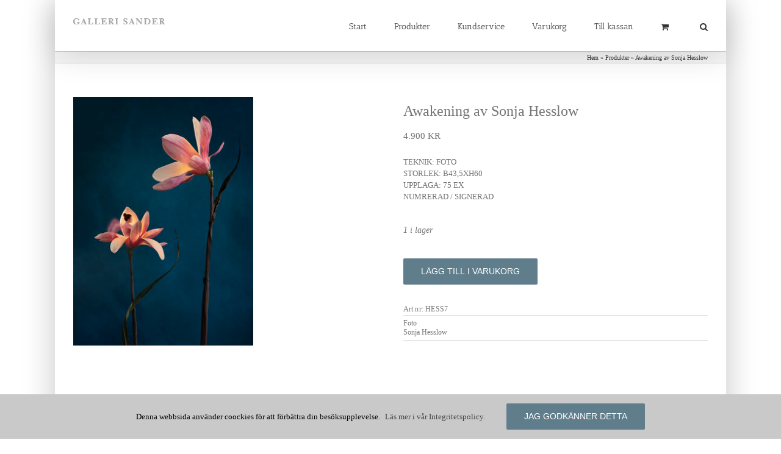

--- FILE ---
content_type: text/html; charset=UTF-8
request_url: https://shop.gallerisander.se/produkt/awakening-av-sonja-hesslow/
body_size: 26717
content:
<!DOCTYPE html>
<html class="avada-html-layout-boxed avada-html-header-position-top avada-is-100-percent-template" lang="sv-SE">
<head>
	<meta http-equiv="X-UA-Compatible" content="IE=edge" />
	<meta http-equiv="Content-Type" content="text/html; charset=utf-8"/>
	<meta name="viewport" content="width=device-width, initial-scale=1" />
	<meta name='robots' content='index, follow, max-image-preview:large, max-snippet:-1, max-video-preview:-1' />

	<!-- This site is optimized with the Yoast SEO plugin v26.7 - https://yoast.com/wordpress/plugins/seo/ -->
	<title>Awakening av Sonja Hesslow - Galleri Sander Shop</title>
	<link rel="canonical" href="https://shop.gallerisander.se/produkt/awakening-av-sonja-hesslow/" />
	<meta property="og:locale" content="sv_SE" />
	<meta property="og:type" content="article" />
	<meta property="og:title" content="Awakening av Sonja Hesslow - Galleri Sander Shop" />
	<meta property="og:description" content="TEKNIK: FOTO STORLEK: B43,5XH60 UPPLAGA: 75 EX NUMRERAD / SIGNERAD" />
	<meta property="og:url" content="https://shop.gallerisander.se/produkt/awakening-av-sonja-hesslow/" />
	<meta property="og:site_name" content="Galleri Sander Shop" />
	<meta property="article:publisher" content="https://www.facebook.com/gallerisander/" />
	<meta property="og:image" content="https://usercontent.one/wp/shop.gallerisander.se/wp-content/uploads/2021/11/HESS7_webb.jpg" />
	<meta property="og:image:width" content="300" />
	<meta property="og:image:height" content="415" />
	<meta property="og:image:type" content="image/jpeg" />
	<meta name="twitter:card" content="summary_large_image" />
	<meta name="twitter:label1" content="Beräknad lästid" />
	<meta name="twitter:data1" content="1 minut" />
	<script type="application/ld+json" class="yoast-schema-graph">{"@context":"https://schema.org","@graph":[{"@type":"WebPage","@id":"https://shop.gallerisander.se/produkt/awakening-av-sonja-hesslow/","url":"https://shop.gallerisander.se/produkt/awakening-av-sonja-hesslow/","name":"Awakening av Sonja Hesslow - Galleri Sander Shop","isPartOf":{"@id":"https://shop.gallerisander.se/#website"},"primaryImageOfPage":{"@id":"https://shop.gallerisander.se/produkt/awakening-av-sonja-hesslow/#primaryimage"},"image":{"@id":"https://shop.gallerisander.se/produkt/awakening-av-sonja-hesslow/#primaryimage"},"thumbnailUrl":"https://shop.gallerisander.se/wp-content/uploads/2021/11/HESS7_webb.jpg","datePublished":"2021-11-12T10:54:49+00:00","breadcrumb":{"@id":"https://shop.gallerisander.se/produkt/awakening-av-sonja-hesslow/#breadcrumb"},"inLanguage":"sv-SE","potentialAction":[{"@type":"ReadAction","target":["https://shop.gallerisander.se/produkt/awakening-av-sonja-hesslow/"]}]},{"@type":"ImageObject","inLanguage":"sv-SE","@id":"https://shop.gallerisander.se/produkt/awakening-av-sonja-hesslow/#primaryimage","url":"https://shop.gallerisander.se/wp-content/uploads/2021/11/HESS7_webb.jpg","contentUrl":"https://shop.gallerisander.se/wp-content/uploads/2021/11/HESS7_webb.jpg","width":300,"height":415},{"@type":"BreadcrumbList","@id":"https://shop.gallerisander.se/produkt/awakening-av-sonja-hesslow/#breadcrumb","itemListElement":[{"@type":"ListItem","position":1,"name":"Hem","item":"https://shop.gallerisander.se/"},{"@type":"ListItem","position":2,"name":"Produkter","item":"https://shop.gallerisander.se/produkter/"},{"@type":"ListItem","position":3,"name":"Awakening av Sonja Hesslow"}]},{"@type":"WebSite","@id":"https://shop.gallerisander.se/#website","url":"https://shop.gallerisander.se/","name":"Galleri Sander Shop","description":"Köp konst online","potentialAction":[{"@type":"SearchAction","target":{"@type":"EntryPoint","urlTemplate":"https://shop.gallerisander.se/?s={search_term_string}"},"query-input":{"@type":"PropertyValueSpecification","valueRequired":true,"valueName":"search_term_string"}}],"inLanguage":"sv-SE"}]}</script>
	<!-- / Yoast SEO plugin. -->


<link rel="alternate" type="application/rss+xml" title="Galleri Sander Shop &raquo; Webbflöde" href="https://shop.gallerisander.se/feed/" />
<link rel="alternate" type="application/rss+xml" title="Galleri Sander Shop &raquo; Kommentarsflöde" href="https://shop.gallerisander.se/comments/feed/" />
								<link rel="icon" href="https://usercontent.one/wp/shop.gallerisander.se/wp-content/uploads/2021/06/Galleri-Sander-2-rad-512.png" type="image/png" />
		
					<!-- Apple Touch Icon -->
						<link rel="apple-touch-icon" sizes="180x180" href="https://usercontent.one/wp/shop.gallerisander.se/wp-content/uploads/2021/06/Galleri-Sander-2-rad-512.png" type="image/png">
		
					<!-- Android Icon -->
						<link rel="icon" sizes="192x192" href="https://usercontent.one/wp/shop.gallerisander.se/wp-content/uploads/2021/06/Galleri-Sander-2-rad-512.png" type="image/png">
		
					<!-- MS Edge Icon -->
						<meta name="msapplication-TileImage" content="https://usercontent.one/wp/shop.gallerisander.se/wp-content/uploads/2021/06/Galleri-Sander-2-rad-512.png" type="image/png">
				<link rel="alternate" title="oEmbed (JSON)" type="application/json+oembed" href="https://shop.gallerisander.se/wp-json/oembed/1.0/embed?url=https%3A%2F%2Fshop.gallerisander.se%2Fprodukt%2Fawakening-av-sonja-hesslow%2F" />
<link rel="alternate" title="oEmbed (XML)" type="text/xml+oembed" href="https://shop.gallerisander.se/wp-json/oembed/1.0/embed?url=https%3A%2F%2Fshop.gallerisander.se%2Fprodukt%2Fawakening-av-sonja-hesslow%2F&#038;format=xml" />
<style id='wp-img-auto-sizes-contain-inline-css' type='text/css'>
img:is([sizes=auto i],[sizes^="auto," i]){contain-intrinsic-size:3000px 1500px}
/*# sourceURL=wp-img-auto-sizes-contain-inline-css */
</style>
<link rel='stylesheet' id='font-awesome-css' href='https://usercontent.one/wp/shop.gallerisander.se/wp-content/plugins/load-more-products-for-woocommerce/berocket/assets/css/font-awesome.min.css?ver=6.9' type='text/css' media='all' />
<link rel='stylesheet' id='pvtfw-frontend-style-css' href='https://usercontent.one/wp/shop.gallerisander.se/wp-content/plugins/product-variant-table-for-woocommerce/public/css/pvtfw_frontend.css?ver=1.9.1' type='text/css' media='all' />
<link rel='stylesheet' id='fontello-style-css' href='https://usercontent.one/wp/shop.gallerisander.se/wp-content/plugins/product-variant-table-for-woocommerce/public/font/fontello.css?ver=1.9.1' type='text/css' media='all' />
<link rel='stylesheet' id='prodcut-variant-table-small-screen-style-css' href='https://usercontent.one/wp/shop.gallerisander.se/wp-content/plugins/product-variant-table-for-woocommerce/public/css/pvtfw_table_breakdown.css?ver=1.9.1' type='text/css' media='all' />
<link rel='stylesheet' id='photoswipe-css' href='https://usercontent.one/wp/shop.gallerisander.se/wp-content/plugins/woocommerce/assets/css/photoswipe/photoswipe.min.css?ver=10.4.3' type='text/css' media='all' />
<link rel='stylesheet' id='photoswipe-default-skin-css' href='https://usercontent.one/wp/shop.gallerisander.se/wp-content/plugins/woocommerce/assets/css/photoswipe/default-skin/default-skin.min.css?ver=10.4.3' type='text/css' media='all' />
<style id='woocommerce-inline-inline-css' type='text/css'>
.woocommerce form .form-row .required { visibility: visible; }
/*# sourceURL=woocommerce-inline-inline-css */
</style>
<link rel='stylesheet' id='wc_stripe_express_checkout_style-css' href='https://usercontent.one/wp/shop.gallerisander.se/wp-content/plugins/woocommerce-gateway-stripe/build/express-checkout.css?ver=f49792bd42ded7e3e1cb' type='text/css' media='all' />
<link rel='stylesheet' id='fusion-dynamic-css-css' href='https://usercontent.one/wp/shop.gallerisander.se/wp-content/uploads/fusion-styles/a2538e4a93754a376f19d0ac4b1f16d0.min.css?ver=3.14.2' type='text/css' media='all' />
<script type="text/javascript" src="https://shop.gallerisander.se/wp-includes/js/jquery/jquery.min.js?ver=3.7.1" id="jquery-core-js"></script>
<script type="text/javascript" src="https://shop.gallerisander.se/wp-includes/js/jquery/jquery-migrate.min.js?ver=3.4.1" id="jquery-migrate-js"></script>
<script type="text/javascript" id="jquery-js-after">
/* <![CDATA[ */
if (typeof (window.wpfReadyList) == "undefined") {
			var v = jQuery.fn.jquery;
			if (v && parseInt(v) >= 3 && window.self === window.top) {
				var readyList=[];
				window.originalReadyMethod = jQuery.fn.ready;
				jQuery.fn.ready = function(){
					if(arguments.length && arguments.length > 0 && typeof arguments[0] === "function") {
						readyList.push({"c": this, "a": arguments});
					}
					return window.originalReadyMethod.apply( this, arguments );
				};
				window.wpfReadyList = readyList;
			}}
//# sourceURL=jquery-js-after
/* ]]> */
</script>
<script type="text/javascript" src="https://usercontent.one/wp/shop.gallerisander.se/wp-content/plugins/woocommerce/assets/js/jquery-blockui/jquery.blockUI.min.js?ver=2.7.0-wc.10.4.3" id="wc-jquery-blockui-js" data-wp-strategy="defer"></script>
<script type="text/javascript" src="https://usercontent.one/wp/shop.gallerisander.se/wp-content/plugins/woocommerce/assets/js/js-cookie/js.cookie.min.js?ver=2.1.4-wc.10.4.3" id="wc-js-cookie-js" data-wp-strategy="defer"></script>
<script type="text/javascript" id="wc-add-to-cart-js-extra">
/* <![CDATA[ */
var wc_add_to_cart_params = {"ajax_url":"/wp-admin/admin-ajax.php","wc_ajax_url":"/?wc-ajax=%%endpoint%%","i18n_view_cart":"Visa varukorg","cart_url":"https://shop.gallerisander.se/cart/","is_cart":"","cart_redirect_after_add":"yes"};
//# sourceURL=wc-add-to-cart-js-extra
/* ]]> */
</script>
<script type="text/javascript" src="https://usercontent.one/wp/shop.gallerisander.se/wp-content/plugins/woocommerce/assets/js/frontend/add-to-cart.min.js?ver=10.4.3" id="wc-add-to-cart-js" defer="defer" data-wp-strategy="defer"></script>
<script type="text/javascript" src="https://usercontent.one/wp/shop.gallerisander.se/wp-content/plugins/woocommerce/assets/js/flexslider/jquery.flexslider.min.js?ver=2.7.2-wc.10.4.3" id="wc-flexslider-js" defer="defer" data-wp-strategy="defer"></script>
<script type="text/javascript" src="https://usercontent.one/wp/shop.gallerisander.se/wp-content/plugins/woocommerce/assets/js/photoswipe/photoswipe.min.js?ver=4.1.1-wc.10.4.3" id="wc-photoswipe-js" defer="defer" data-wp-strategy="defer"></script>
<script type="text/javascript" src="https://usercontent.one/wp/shop.gallerisander.se/wp-content/plugins/woocommerce/assets/js/photoswipe/photoswipe-ui-default.min.js?ver=4.1.1-wc.10.4.3" id="wc-photoswipe-ui-default-js" defer="defer" data-wp-strategy="defer"></script>
<script type="text/javascript" id="wc-single-product-js-extra">
/* <![CDATA[ */
var wc_single_product_params = {"i18n_required_rating_text":"V\u00e4lj ett betyg","i18n_rating_options":["1 av 5 stj\u00e4rnor","2 av 5 stj\u00e4rnor","3 av 5 stj\u00e4rnor","4 av 5 stj\u00e4rnor","5 av 5 stj\u00e4rnor"],"i18n_product_gallery_trigger_text":"Visa bildgalleri i fullsk\u00e4rm","review_rating_required":"no","flexslider":{"rtl":false,"animation":"slide","smoothHeight":true,"directionNav":true,"controlNav":"thumbnails","slideshow":false,"animationSpeed":500,"animationLoop":false,"allowOneSlide":false,"prevText":"\u003Ci class=\"awb-icon-angle-left\"\u003E\u003C/i\u003E","nextText":"\u003Ci class=\"awb-icon-angle-right\"\u003E\u003C/i\u003E"},"zoom_enabled":"","zoom_options":[],"photoswipe_enabled":"1","photoswipe_options":{"shareEl":false,"closeOnScroll":false,"history":false,"hideAnimationDuration":0,"showAnimationDuration":0},"flexslider_enabled":"1"};
//# sourceURL=wc-single-product-js-extra
/* ]]> */
</script>
<script type="text/javascript" src="https://usercontent.one/wp/shop.gallerisander.se/wp-content/plugins/woocommerce/assets/js/frontend/single-product.min.js?ver=10.4.3" id="wc-single-product-js" defer="defer" data-wp-strategy="defer"></script>
<link rel="https://api.w.org/" href="https://shop.gallerisander.se/wp-json/" /><link rel="alternate" title="JSON" type="application/json" href="https://shop.gallerisander.se/wp-json/wp/v2/product/26670" /><link rel="EditURI" type="application/rsd+xml" title="RSD" href="https://shop.gallerisander.se/xmlrpc.php?rsd" />
<meta name="generator" content="WordPress 6.9" />
<meta name="generator" content="WooCommerce 10.4.3" />
<link rel='shortlink' href='https://shop.gallerisander.se/?p=26670' />
<style></style><style>
                .lmp_load_more_button.br_lmp_button_settings .lmp_button:hover {
                    background-color: #9999ff!important;
                    color: #111111!important;
                }
                .lmp_load_more_button.br_lmp_prev_settings .lmp_button:hover {
                    background-color: #9999ff!important;
                    color: #111111!important;
                }li.product.lazy, .berocket_lgv_additional_data.lazy{opacity:0;}</style><style>[class*=" icon-oc-"],[class^=icon-oc-]{speak:none;font-style:normal;font-weight:400;font-variant:normal;text-transform:none;line-height:1;-webkit-font-smoothing:antialiased;-moz-osx-font-smoothing:grayscale}.icon-oc-one-com-white-32px-fill:before{content:"901"}.icon-oc-one-com:before{content:"900"}#one-com-icon,.toplevel_page_onecom-wp .wp-menu-image{speak:none;display:flex;align-items:center;justify-content:center;text-transform:none;line-height:1;-webkit-font-smoothing:antialiased;-moz-osx-font-smoothing:grayscale}.onecom-wp-admin-bar-item>a,.toplevel_page_onecom-wp>.wp-menu-name{font-size:16px;font-weight:400;line-height:1}.toplevel_page_onecom-wp>.wp-menu-name img{width:69px;height:9px;}.wp-submenu-wrap.wp-submenu>.wp-submenu-head>img{width:88px;height:auto}.onecom-wp-admin-bar-item>a img{height:7px!important}.onecom-wp-admin-bar-item>a img,.toplevel_page_onecom-wp>.wp-menu-name img{opacity:.8}.onecom-wp-admin-bar-item.hover>a img,.toplevel_page_onecom-wp.wp-has-current-submenu>.wp-menu-name img,li.opensub>a.toplevel_page_onecom-wp>.wp-menu-name img{opacity:1}#one-com-icon:before,.onecom-wp-admin-bar-item>a:before,.toplevel_page_onecom-wp>.wp-menu-image:before{content:'';position:static!important;background-color:rgba(240,245,250,.4);border-radius:102px;width:18px;height:18px;padding:0!important}.onecom-wp-admin-bar-item>a:before{width:14px;height:14px}.onecom-wp-admin-bar-item.hover>a:before,.toplevel_page_onecom-wp.opensub>a>.wp-menu-image:before,.toplevel_page_onecom-wp.wp-has-current-submenu>.wp-menu-image:before{background-color:#76b82a}.onecom-wp-admin-bar-item>a{display:inline-flex!important;align-items:center;justify-content:center}#one-com-logo-wrapper{font-size:4em}#one-com-icon{vertical-align:middle}.imagify-welcome{display:none !important;}</style><link rel="preload" href="https://usercontent.one/wp/shop.gallerisander.se/wp-content/themes/Avada/includes/lib/assets/fonts/icomoon/awb-icons.woff" as="font" type="font/woff" crossorigin><link rel="preload" href="//shop.gallerisander.se/wp-content/themes/Avada/includes/lib/assets/fonts/fontawesome/webfonts/fa-brands-400.woff2" as="font" type="font/woff2" crossorigin><link rel="preload" href="//shop.gallerisander.se/wp-content/themes/Avada/includes/lib/assets/fonts/fontawesome/webfonts/fa-regular-400.woff2" as="font" type="font/woff2" crossorigin><link rel="preload" href="//shop.gallerisander.se/wp-content/themes/Avada/includes/lib/assets/fonts/fontawesome/webfonts/fa-solid-900.woff2" as="font" type="font/woff2" crossorigin><style type="text/css" id="css-fb-visibility">@media screen and (max-width: 640px){.fusion-no-small-visibility{display:none !important;}body .sm-text-align-center{text-align:center !important;}body .sm-text-align-left{text-align:left !important;}body .sm-text-align-right{text-align:right !important;}body .sm-text-align-justify{text-align:justify !important;}body .sm-flex-align-center{justify-content:center !important;}body .sm-flex-align-flex-start{justify-content:flex-start !important;}body .sm-flex-align-flex-end{justify-content:flex-end !important;}body .sm-mx-auto{margin-left:auto !important;margin-right:auto !important;}body .sm-ml-auto{margin-left:auto !important;}body .sm-mr-auto{margin-right:auto !important;}body .fusion-absolute-position-small{position:absolute;width:100%;}.awb-sticky.awb-sticky-small{ position: sticky; top: var(--awb-sticky-offset,0); }}@media screen and (min-width: 641px) and (max-width: 1024px){.fusion-no-medium-visibility{display:none !important;}body .md-text-align-center{text-align:center !important;}body .md-text-align-left{text-align:left !important;}body .md-text-align-right{text-align:right !important;}body .md-text-align-justify{text-align:justify !important;}body .md-flex-align-center{justify-content:center !important;}body .md-flex-align-flex-start{justify-content:flex-start !important;}body .md-flex-align-flex-end{justify-content:flex-end !important;}body .md-mx-auto{margin-left:auto !important;margin-right:auto !important;}body .md-ml-auto{margin-left:auto !important;}body .md-mr-auto{margin-right:auto !important;}body .fusion-absolute-position-medium{position:absolute;width:100%;}.awb-sticky.awb-sticky-medium{ position: sticky; top: var(--awb-sticky-offset,0); }}@media screen and (min-width: 1025px){.fusion-no-large-visibility{display:none !important;}body .lg-text-align-center{text-align:center !important;}body .lg-text-align-left{text-align:left !important;}body .lg-text-align-right{text-align:right !important;}body .lg-text-align-justify{text-align:justify !important;}body .lg-flex-align-center{justify-content:center !important;}body .lg-flex-align-flex-start{justify-content:flex-start !important;}body .lg-flex-align-flex-end{justify-content:flex-end !important;}body .lg-mx-auto{margin-left:auto !important;margin-right:auto !important;}body .lg-ml-auto{margin-left:auto !important;}body .lg-mr-auto{margin-right:auto !important;}body .fusion-absolute-position-large{position:absolute;width:100%;}.awb-sticky.awb-sticky-large{ position: sticky; top: var(--awb-sticky-offset,0); }}</style>	<noscript><style>.woocommerce-product-gallery{ opacity: 1 !important; }</style></noscript>
			<style type="text/css" id="wp-custom-css">
			.price>.amount {
	font-size: 14px!Important;
}
.sokruta{
    background-position: left top;
    background-repeat: no-repeat;
    background-size: cover;
    background-color: rgba(96, 125, 139, 0.3);
    border-radius: 4px;
    overflow: hidden;
    padding: 2%;
    min-height: 236.024px;
    height: auto;
}		</style>
				<script type="text/javascript">
			var doc = document.documentElement;
			doc.setAttribute( 'data-useragent', navigator.userAgent );
		</script>
		<style>
					form.woocommerce-ordering select.orderby {
						color: black !important;
					}
					form.woocommerce-ordering {
						display: inline !important;
						margin-bottom: 10px !important;
						margin-right: 10px !important;
					}
					select.orderby {
						font-family: 'PT Sans', Arial, Helvetica, sans-serif !important;
						padding: 0 13px !important;
						height: 41px !important;
						background-color: #fbfaf9 !important;
					}
					div.orderby-order-container {
						display: none !important;
					}
					div.catalog-ordering {
						display: inline !important;
					}
					.catalog-ordering:before{
						content:none !important;
					}
				</style>
	<link rel='stylesheet' id='wc-blocks-style-css' href='https://usercontent.one/wp/shop.gallerisander.se/wp-content/plugins/woocommerce/assets/client/blocks/wc-blocks.css?ver=wc-10.4.3' type='text/css' media='all' />
<style id='global-styles-inline-css' type='text/css'>
:root{--wp--preset--aspect-ratio--square: 1;--wp--preset--aspect-ratio--4-3: 4/3;--wp--preset--aspect-ratio--3-4: 3/4;--wp--preset--aspect-ratio--3-2: 3/2;--wp--preset--aspect-ratio--2-3: 2/3;--wp--preset--aspect-ratio--16-9: 16/9;--wp--preset--aspect-ratio--9-16: 9/16;--wp--preset--color--black: #000000;--wp--preset--color--cyan-bluish-gray: #abb8c3;--wp--preset--color--white: #ffffff;--wp--preset--color--pale-pink: #f78da7;--wp--preset--color--vivid-red: #cf2e2e;--wp--preset--color--luminous-vivid-orange: #ff6900;--wp--preset--color--luminous-vivid-amber: #fcb900;--wp--preset--color--light-green-cyan: #7bdcb5;--wp--preset--color--vivid-green-cyan: #00d084;--wp--preset--color--pale-cyan-blue: #8ed1fc;--wp--preset--color--vivid-cyan-blue: #0693e3;--wp--preset--color--vivid-purple: #9b51e0;--wp--preset--color--awb-color-1: rgba(255,255,255,1);--wp--preset--color--awb-color-2: rgba(246,246,246,1);--wp--preset--color--awb-color-3: rgba(235,234,234,1);--wp--preset--color--awb-color-4: rgba(160,206,78,1);--wp--preset--color--awb-color-5: rgba(140,140,140,1);--wp--preset--color--awb-color-6: rgba(96,125,139,1);--wp--preset--color--awb-color-7: rgba(116,116,116,1);--wp--preset--color--awb-color-8: rgba(51,51,51,1);--wp--preset--color--awb-color-custom-10: rgba(224,222,222,1);--wp--preset--color--awb-color-custom-11: rgba(232,232,232,1);--wp--preset--color--awb-color-custom-12: rgba(0,0,0,1);--wp--preset--color--awb-color-custom-13: rgba(235,234,234,0.8);--wp--preset--color--awb-color-custom-14: rgba(229,229,229,1);--wp--preset--color--awb-color-custom-15: rgba(249,249,249,1);--wp--preset--color--awb-color-custom-16: rgba(190,189,189,1);--wp--preset--gradient--vivid-cyan-blue-to-vivid-purple: linear-gradient(135deg,rgb(6,147,227) 0%,rgb(155,81,224) 100%);--wp--preset--gradient--light-green-cyan-to-vivid-green-cyan: linear-gradient(135deg,rgb(122,220,180) 0%,rgb(0,208,130) 100%);--wp--preset--gradient--luminous-vivid-amber-to-luminous-vivid-orange: linear-gradient(135deg,rgb(252,185,0) 0%,rgb(255,105,0) 100%);--wp--preset--gradient--luminous-vivid-orange-to-vivid-red: linear-gradient(135deg,rgb(255,105,0) 0%,rgb(207,46,46) 100%);--wp--preset--gradient--very-light-gray-to-cyan-bluish-gray: linear-gradient(135deg,rgb(238,238,238) 0%,rgb(169,184,195) 100%);--wp--preset--gradient--cool-to-warm-spectrum: linear-gradient(135deg,rgb(74,234,220) 0%,rgb(151,120,209) 20%,rgb(207,42,186) 40%,rgb(238,44,130) 60%,rgb(251,105,98) 80%,rgb(254,248,76) 100%);--wp--preset--gradient--blush-light-purple: linear-gradient(135deg,rgb(255,206,236) 0%,rgb(152,150,240) 100%);--wp--preset--gradient--blush-bordeaux: linear-gradient(135deg,rgb(254,205,165) 0%,rgb(254,45,45) 50%,rgb(107,0,62) 100%);--wp--preset--gradient--luminous-dusk: linear-gradient(135deg,rgb(255,203,112) 0%,rgb(199,81,192) 50%,rgb(65,88,208) 100%);--wp--preset--gradient--pale-ocean: linear-gradient(135deg,rgb(255,245,203) 0%,rgb(182,227,212) 50%,rgb(51,167,181) 100%);--wp--preset--gradient--electric-grass: linear-gradient(135deg,rgb(202,248,128) 0%,rgb(113,206,126) 100%);--wp--preset--gradient--midnight: linear-gradient(135deg,rgb(2,3,129) 0%,rgb(40,116,252) 100%);--wp--preset--font-size--small: 9.75px;--wp--preset--font-size--medium: 20px;--wp--preset--font-size--large: 19.5px;--wp--preset--font-size--x-large: 42px;--wp--preset--font-size--normal: 13px;--wp--preset--font-size--xlarge: 26px;--wp--preset--font-size--huge: 39px;--wp--preset--spacing--20: 0.44rem;--wp--preset--spacing--30: 0.67rem;--wp--preset--spacing--40: 1rem;--wp--preset--spacing--50: 1.5rem;--wp--preset--spacing--60: 2.25rem;--wp--preset--spacing--70: 3.38rem;--wp--preset--spacing--80: 5.06rem;--wp--preset--shadow--natural: 6px 6px 9px rgba(0, 0, 0, 0.2);--wp--preset--shadow--deep: 12px 12px 50px rgba(0, 0, 0, 0.4);--wp--preset--shadow--sharp: 6px 6px 0px rgba(0, 0, 0, 0.2);--wp--preset--shadow--outlined: 6px 6px 0px -3px rgb(255, 255, 255), 6px 6px rgb(0, 0, 0);--wp--preset--shadow--crisp: 6px 6px 0px rgb(0, 0, 0);}:where(.is-layout-flex){gap: 0.5em;}:where(.is-layout-grid){gap: 0.5em;}body .is-layout-flex{display: flex;}.is-layout-flex{flex-wrap: wrap;align-items: center;}.is-layout-flex > :is(*, div){margin: 0;}body .is-layout-grid{display: grid;}.is-layout-grid > :is(*, div){margin: 0;}:where(.wp-block-columns.is-layout-flex){gap: 2em;}:where(.wp-block-columns.is-layout-grid){gap: 2em;}:where(.wp-block-post-template.is-layout-flex){gap: 1.25em;}:where(.wp-block-post-template.is-layout-grid){gap: 1.25em;}.has-black-color{color: var(--wp--preset--color--black) !important;}.has-cyan-bluish-gray-color{color: var(--wp--preset--color--cyan-bluish-gray) !important;}.has-white-color{color: var(--wp--preset--color--white) !important;}.has-pale-pink-color{color: var(--wp--preset--color--pale-pink) !important;}.has-vivid-red-color{color: var(--wp--preset--color--vivid-red) !important;}.has-luminous-vivid-orange-color{color: var(--wp--preset--color--luminous-vivid-orange) !important;}.has-luminous-vivid-amber-color{color: var(--wp--preset--color--luminous-vivid-amber) !important;}.has-light-green-cyan-color{color: var(--wp--preset--color--light-green-cyan) !important;}.has-vivid-green-cyan-color{color: var(--wp--preset--color--vivid-green-cyan) !important;}.has-pale-cyan-blue-color{color: var(--wp--preset--color--pale-cyan-blue) !important;}.has-vivid-cyan-blue-color{color: var(--wp--preset--color--vivid-cyan-blue) !important;}.has-vivid-purple-color{color: var(--wp--preset--color--vivid-purple) !important;}.has-black-background-color{background-color: var(--wp--preset--color--black) !important;}.has-cyan-bluish-gray-background-color{background-color: var(--wp--preset--color--cyan-bluish-gray) !important;}.has-white-background-color{background-color: var(--wp--preset--color--white) !important;}.has-pale-pink-background-color{background-color: var(--wp--preset--color--pale-pink) !important;}.has-vivid-red-background-color{background-color: var(--wp--preset--color--vivid-red) !important;}.has-luminous-vivid-orange-background-color{background-color: var(--wp--preset--color--luminous-vivid-orange) !important;}.has-luminous-vivid-amber-background-color{background-color: var(--wp--preset--color--luminous-vivid-amber) !important;}.has-light-green-cyan-background-color{background-color: var(--wp--preset--color--light-green-cyan) !important;}.has-vivid-green-cyan-background-color{background-color: var(--wp--preset--color--vivid-green-cyan) !important;}.has-pale-cyan-blue-background-color{background-color: var(--wp--preset--color--pale-cyan-blue) !important;}.has-vivid-cyan-blue-background-color{background-color: var(--wp--preset--color--vivid-cyan-blue) !important;}.has-vivid-purple-background-color{background-color: var(--wp--preset--color--vivid-purple) !important;}.has-black-border-color{border-color: var(--wp--preset--color--black) !important;}.has-cyan-bluish-gray-border-color{border-color: var(--wp--preset--color--cyan-bluish-gray) !important;}.has-white-border-color{border-color: var(--wp--preset--color--white) !important;}.has-pale-pink-border-color{border-color: var(--wp--preset--color--pale-pink) !important;}.has-vivid-red-border-color{border-color: var(--wp--preset--color--vivid-red) !important;}.has-luminous-vivid-orange-border-color{border-color: var(--wp--preset--color--luminous-vivid-orange) !important;}.has-luminous-vivid-amber-border-color{border-color: var(--wp--preset--color--luminous-vivid-amber) !important;}.has-light-green-cyan-border-color{border-color: var(--wp--preset--color--light-green-cyan) !important;}.has-vivid-green-cyan-border-color{border-color: var(--wp--preset--color--vivid-green-cyan) !important;}.has-pale-cyan-blue-border-color{border-color: var(--wp--preset--color--pale-cyan-blue) !important;}.has-vivid-cyan-blue-border-color{border-color: var(--wp--preset--color--vivid-cyan-blue) !important;}.has-vivid-purple-border-color{border-color: var(--wp--preset--color--vivid-purple) !important;}.has-vivid-cyan-blue-to-vivid-purple-gradient-background{background: var(--wp--preset--gradient--vivid-cyan-blue-to-vivid-purple) !important;}.has-light-green-cyan-to-vivid-green-cyan-gradient-background{background: var(--wp--preset--gradient--light-green-cyan-to-vivid-green-cyan) !important;}.has-luminous-vivid-amber-to-luminous-vivid-orange-gradient-background{background: var(--wp--preset--gradient--luminous-vivid-amber-to-luminous-vivid-orange) !important;}.has-luminous-vivid-orange-to-vivid-red-gradient-background{background: var(--wp--preset--gradient--luminous-vivid-orange-to-vivid-red) !important;}.has-very-light-gray-to-cyan-bluish-gray-gradient-background{background: var(--wp--preset--gradient--very-light-gray-to-cyan-bluish-gray) !important;}.has-cool-to-warm-spectrum-gradient-background{background: var(--wp--preset--gradient--cool-to-warm-spectrum) !important;}.has-blush-light-purple-gradient-background{background: var(--wp--preset--gradient--blush-light-purple) !important;}.has-blush-bordeaux-gradient-background{background: var(--wp--preset--gradient--blush-bordeaux) !important;}.has-luminous-dusk-gradient-background{background: var(--wp--preset--gradient--luminous-dusk) !important;}.has-pale-ocean-gradient-background{background: var(--wp--preset--gradient--pale-ocean) !important;}.has-electric-grass-gradient-background{background: var(--wp--preset--gradient--electric-grass) !important;}.has-midnight-gradient-background{background: var(--wp--preset--gradient--midnight) !important;}.has-small-font-size{font-size: var(--wp--preset--font-size--small) !important;}.has-medium-font-size{font-size: var(--wp--preset--font-size--medium) !important;}.has-large-font-size{font-size: var(--wp--preset--font-size--large) !important;}.has-x-large-font-size{font-size: var(--wp--preset--font-size--x-large) !important;}
/*# sourceURL=global-styles-inline-css */
</style>
<link rel='stylesheet' id='wc-stripe-blocks-checkout-style-css' href='https://usercontent.one/wp/shop.gallerisander.se/wp-content/plugins/woocommerce-gateway-stripe/build/upe-blocks.css?ver=5149cca93b0373758856' type='text/css' media='all' />
<link rel='stylesheet' id='berocket_lmp_style-css' href='https://usercontent.one/wp/shop.gallerisander.se/wp-content/plugins/load-more-products-for-woocommerce/css/load_products.css?ver=1.2.3.4' type='text/css' media='all' />
<style id='wp-block-library-inline-css' type='text/css'>
:root{--wp-block-synced-color:#7a00df;--wp-block-synced-color--rgb:122,0,223;--wp-bound-block-color:var(--wp-block-synced-color);--wp-editor-canvas-background:#ddd;--wp-admin-theme-color:#007cba;--wp-admin-theme-color--rgb:0,124,186;--wp-admin-theme-color-darker-10:#006ba1;--wp-admin-theme-color-darker-10--rgb:0,107,160.5;--wp-admin-theme-color-darker-20:#005a87;--wp-admin-theme-color-darker-20--rgb:0,90,135;--wp-admin-border-width-focus:2px}@media (min-resolution:192dpi){:root{--wp-admin-border-width-focus:1.5px}}.wp-element-button{cursor:pointer}:root .has-very-light-gray-background-color{background-color:#eee}:root .has-very-dark-gray-background-color{background-color:#313131}:root .has-very-light-gray-color{color:#eee}:root .has-very-dark-gray-color{color:#313131}:root .has-vivid-green-cyan-to-vivid-cyan-blue-gradient-background{background:linear-gradient(135deg,#00d084,#0693e3)}:root .has-purple-crush-gradient-background{background:linear-gradient(135deg,#34e2e4,#4721fb 50%,#ab1dfe)}:root .has-hazy-dawn-gradient-background{background:linear-gradient(135deg,#faaca8,#dad0ec)}:root .has-subdued-olive-gradient-background{background:linear-gradient(135deg,#fafae1,#67a671)}:root .has-atomic-cream-gradient-background{background:linear-gradient(135deg,#fdd79a,#004a59)}:root .has-nightshade-gradient-background{background:linear-gradient(135deg,#330968,#31cdcf)}:root .has-midnight-gradient-background{background:linear-gradient(135deg,#020381,#2874fc)}:root{--wp--preset--font-size--normal:16px;--wp--preset--font-size--huge:42px}.has-regular-font-size{font-size:1em}.has-larger-font-size{font-size:2.625em}.has-normal-font-size{font-size:var(--wp--preset--font-size--normal)}.has-huge-font-size{font-size:var(--wp--preset--font-size--huge)}.has-text-align-center{text-align:center}.has-text-align-left{text-align:left}.has-text-align-right{text-align:right}.has-fit-text{white-space:nowrap!important}#end-resizable-editor-section{display:none}.aligncenter{clear:both}.items-justified-left{justify-content:flex-start}.items-justified-center{justify-content:center}.items-justified-right{justify-content:flex-end}.items-justified-space-between{justify-content:space-between}.screen-reader-text{border:0;clip-path:inset(50%);height:1px;margin:-1px;overflow:hidden;padding:0;position:absolute;width:1px;word-wrap:normal!important}.screen-reader-text:focus{background-color:#ddd;clip-path:none;color:#444;display:block;font-size:1em;height:auto;left:5px;line-height:normal;padding:15px 23px 14px;text-decoration:none;top:5px;width:auto;z-index:100000}html :where(.has-border-color){border-style:solid}html :where([style*=border-top-color]){border-top-style:solid}html :where([style*=border-right-color]){border-right-style:solid}html :where([style*=border-bottom-color]){border-bottom-style:solid}html :where([style*=border-left-color]){border-left-style:solid}html :where([style*=border-width]){border-style:solid}html :where([style*=border-top-width]){border-top-style:solid}html :where([style*=border-right-width]){border-right-style:solid}html :where([style*=border-bottom-width]){border-bottom-style:solid}html :where([style*=border-left-width]){border-left-style:solid}html :where(img[class*=wp-image-]){height:auto;max-width:100%}:where(figure){margin:0 0 1em}html :where(.is-position-sticky){--wp-admin--admin-bar--position-offset:var(--wp-admin--admin-bar--height,0px)}@media screen and (max-width:600px){html :where(.is-position-sticky){--wp-admin--admin-bar--position-offset:0px}}
/*wp_block_styles_on_demand_placeholder:696ebc3c4d422*/
/*# sourceURL=wp-block-library-inline-css */
</style>
<style id='wp-block-library-theme-inline-css' type='text/css'>
.wp-block-audio :where(figcaption){color:#555;font-size:13px;text-align:center}.is-dark-theme .wp-block-audio :where(figcaption){color:#ffffffa6}.wp-block-audio{margin:0 0 1em}.wp-block-code{border:1px solid #ccc;border-radius:4px;font-family:Menlo,Consolas,monaco,monospace;padding:.8em 1em}.wp-block-embed :where(figcaption){color:#555;font-size:13px;text-align:center}.is-dark-theme .wp-block-embed :where(figcaption){color:#ffffffa6}.wp-block-embed{margin:0 0 1em}.blocks-gallery-caption{color:#555;font-size:13px;text-align:center}.is-dark-theme .blocks-gallery-caption{color:#ffffffa6}:root :where(.wp-block-image figcaption){color:#555;font-size:13px;text-align:center}.is-dark-theme :root :where(.wp-block-image figcaption){color:#ffffffa6}.wp-block-image{margin:0 0 1em}.wp-block-pullquote{border-bottom:4px solid;border-top:4px solid;color:currentColor;margin-bottom:1.75em}.wp-block-pullquote :where(cite),.wp-block-pullquote :where(footer),.wp-block-pullquote__citation{color:currentColor;font-size:.8125em;font-style:normal;text-transform:uppercase}.wp-block-quote{border-left:.25em solid;margin:0 0 1.75em;padding-left:1em}.wp-block-quote cite,.wp-block-quote footer{color:currentColor;font-size:.8125em;font-style:normal;position:relative}.wp-block-quote:where(.has-text-align-right){border-left:none;border-right:.25em solid;padding-left:0;padding-right:1em}.wp-block-quote:where(.has-text-align-center){border:none;padding-left:0}.wp-block-quote.is-large,.wp-block-quote.is-style-large,.wp-block-quote:where(.is-style-plain){border:none}.wp-block-search .wp-block-search__label{font-weight:700}.wp-block-search__button{border:1px solid #ccc;padding:.375em .625em}:where(.wp-block-group.has-background){padding:1.25em 2.375em}.wp-block-separator.has-css-opacity{opacity:.4}.wp-block-separator{border:none;border-bottom:2px solid;margin-left:auto;margin-right:auto}.wp-block-separator.has-alpha-channel-opacity{opacity:1}.wp-block-separator:not(.is-style-wide):not(.is-style-dots){width:100px}.wp-block-separator.has-background:not(.is-style-dots){border-bottom:none;height:1px}.wp-block-separator.has-background:not(.is-style-wide):not(.is-style-dots){height:2px}.wp-block-table{margin:0 0 1em}.wp-block-table td,.wp-block-table th{word-break:normal}.wp-block-table :where(figcaption){color:#555;font-size:13px;text-align:center}.is-dark-theme .wp-block-table :where(figcaption){color:#ffffffa6}.wp-block-video :where(figcaption){color:#555;font-size:13px;text-align:center}.is-dark-theme .wp-block-video :where(figcaption){color:#ffffffa6}.wp-block-video{margin:0 0 1em}:root :where(.wp-block-template-part.has-background){margin-bottom:0;margin-top:0;padding:1.25em 2.375em}
/*# sourceURL=/wp-includes/css/dist/block-library/theme.min.css */
</style>
<style id='classic-theme-styles-inline-css' type='text/css'>
/*! This file is auto-generated */
.wp-block-button__link{color:#fff;background-color:#32373c;border-radius:9999px;box-shadow:none;text-decoration:none;padding:calc(.667em + 2px) calc(1.333em + 2px);font-size:1.125em}.wp-block-file__button{background:#32373c;color:#fff;text-decoration:none}
/*# sourceURL=/wp-includes/css/classic-themes.min.css */
</style>
<link rel='stylesheet' id='wc-stripe-upe-classic-css' href='https://usercontent.one/wp/shop.gallerisander.se/wp-content/plugins/woocommerce-gateway-stripe/build/upe-classic.css?ver=10.3.1' type='text/css' media='all' />
<link rel='stylesheet' id='stripelink_styles-css' href='https://usercontent.one/wp/shop.gallerisander.se/wp-content/plugins/woocommerce-gateway-stripe/assets/css/stripe-link.css?ver=10.3.1' type='text/css' media='all' />
</head>

<body class="wp-singular product-template-default single single-product postid-26670 wp-theme-Avada wp-child-theme-Avada-Child-Theme theme-Avada pvt_loaded woocommerce woocommerce-page woocommerce-no-js fusion-image-hovers fusion-pagination-sizing fusion-button_type-flat fusion-button_span-no fusion-button_gradient-linear avada-image-rollover-circle-yes avada-image-rollover-yes avada-image-rollover-direction-left fusion-body ltr fusion-sticky-header no-tablet-sticky-header no-mobile-sticky-header avada-has-rev-slider-styles fusion-disable-outline fusion-sub-menu-fade mobile-logo-pos-left layout-boxed-mode avada-has-boxed-modal-shadow-light layout-scroll-offset-full avada-has-zero-margin-offset-top fusion-top-header menu-text-align-center fusion-woo-product-design-classic fusion-woo-shop-page-columns-4 fusion-woo-related-columns-3 fusion-woo-archive-page-columns-4 avada-has-woo-gallery-disabled woo-sale-badge-circle woo-outofstock-badge-circle mobile-menu-design-classic fusion-show-pagination-text fusion-header-layout-v1 avada-responsive avada-footer-fx-none avada-menu-highlight-style-bar fusion-search-form-clean fusion-main-menu-search-overlay fusion-avatar-square avada-dropdown-styles avada-blog-layout-large avada-blog-archive-layout-large avada-header-shadow-yes avada-menu-icon-position-left avada-has-megamenu-shadow avada-has-mainmenu-dropdown-divider avada-has-mobile-menu-search avada-has-main-nav-search-icon avada-has-titlebar-bar_and_content avada-has-pagination-padding avada-flyout-menu-direction-fade avada-ec-views-v1" data-awb-post-id="26670">
		<a class="skip-link screen-reader-text" href="#content">Fortsätt till innehållet</a>

	<div id="boxed-wrapper">
							
		<div id="wrapper" class="fusion-wrapper">
			<div id="home" style="position:relative;top:-1px;"></div>
							
					
			<header class="fusion-header-wrapper fusion-header-shadow">
				<div class="fusion-header-v1 fusion-logo-alignment fusion-logo-left fusion-sticky-menu- fusion-sticky-logo-1 fusion-mobile-logo-1  fusion-mobile-menu-design-classic">
					<div class="fusion-header-sticky-height"></div>
<div class="fusion-header">
	<div class="fusion-row">
					<div class="fusion-logo" data-margin-top="30px" data-margin-bottom="20px" data-margin-left="0px" data-margin-right="0px">
			<a class="fusion-logo-link"  href="https://www.gallerisander.se" >

						<!-- standard logo -->
			<img src="https://usercontent.one/wp/shop.gallerisander.se/wp-content/uploads/2019/02/Galleri-Sander-logo-300x20.png" srcset="https://usercontent.one/wp/shop.gallerisander.se/wp-content/uploads/2019/02/Galleri-Sander-logo-300x20.png 1x, https://usercontent.one/wp/shop.gallerisander.se/wp-content/uploads/2019/02/Galleri-Sander-logo-300x20.png 2x" width="300" height="20" style="max-height:20px;height:auto;" alt="Galleri Sander Shop Logotyp" data-retina_logo_url="https://usercontent.one/wp/shop.gallerisander.se/wp-content/uploads/2019/02/Galleri-Sander-logo-300x20.png" class="fusion-standard-logo" />

											<!-- mobile logo -->
				<img src="https://usercontent.one/wp/shop.gallerisander.se/wp-content/uploads/2019/02/Galleri-Sander-logo-300x20.png" srcset="https://usercontent.one/wp/shop.gallerisander.se/wp-content/uploads/2019/02/Galleri-Sander-logo-300x20.png 1x, https://usercontent.one/wp/shop.gallerisander.se/wp-content/uploads/2019/02/Galleri-Sander-logo-300x20.png 2x" width="300" height="20" style="max-height:20px;height:auto;" alt="Galleri Sander Shop Logotyp" data-retina_logo_url="https://usercontent.one/wp/shop.gallerisander.se/wp-content/uploads/2019/02/Galleri-Sander-logo-300x20.png" class="fusion-mobile-logo" />
			
											<!-- sticky header logo -->
				<img src="https://usercontent.one/wp/shop.gallerisander.se/wp-content/uploads/2019/02/Galleri-Sander-logo-e1551967594701.png" srcset="https://usercontent.one/wp/shop.gallerisander.se/wp-content/uploads/2019/02/Galleri-Sander-logo-e1551967594701.png 1x, https://usercontent.one/wp/shop.gallerisander.se/wp-content/uploads/2019/02/Galleri-Sander-logo-e1551967594701.png 2x" width="400" height="27" style="max-height:27px;height:auto;" alt="Galleri Sander Shop Logotyp" data-retina_logo_url="https://usercontent.one/wp/shop.gallerisander.se/wp-content/uploads/2019/02/Galleri-Sander-logo-e1551967594701.png" class="fusion-sticky-logo" />
					</a>
		</div>		<nav class="fusion-main-menu" aria-label="Huvudmeny"><div class="fusion-overlay-search">		<form role="search" class="searchform fusion-search-form  fusion-search-form-clean" method="get" action="https://shop.gallerisander.se/">
			<div class="fusion-search-form-content">

				
				<div class="fusion-search-field search-field">
					<label><span class="screen-reader-text">Sök efter:</span>
													<input type="search" value="" name="s" class="s" placeholder="Sök..." required aria-required="true" aria-label="Sök..."/>
											</label>
				</div>
				<div class="fusion-search-button search-button">
					<input type="submit" class="fusion-search-submit searchsubmit" aria-label="Sök" value="&#xf002;" />
									</div>

				
			</div>


			
		</form>
		<div class="fusion-search-spacer"></div><a href="#" role="button" aria-label="Close Search" class="fusion-close-search"></a></div><ul id="menu-konstshoppen" class="fusion-menu"><li  id="menu-item-19720"  class="menu-item menu-item-type-post_type menu-item-object-page menu-item-home menu-item-19720"  data-item-id="19720"><a  href="https://shop.gallerisander.se/" class="fusion-bar-highlight"><span class="menu-text">Start</span></a></li><li  id="menu-item-19736"  class="menu-item menu-item-type-post_type menu-item-object-page current_page_parent menu-item-19736"  data-item-id="19736"><a  href="https://shop.gallerisander.se/produkter/" class="fusion-bar-highlight"><span class="menu-text">Produkter</span></a></li><li  id="menu-item-26276"  class="menu-item menu-item-type-custom menu-item-object-custom menu-item-has-children menu-item-26276 fusion-dropdown-menu"  data-item-id="26276"><a  href="#" class="fusion-bar-highlight"><span class="menu-text">Kundservice</span></a><ul class="sub-menu"><li  id="menu-item-26277"  class="menu-item menu-item-type-post_type menu-item-object-page menu-item-26277 fusion-dropdown-submenu" ><a  href="https://shop.gallerisander.se/kopvillkor/" class="fusion-bar-highlight"><span>Köpvillkor / Kontakt</span></a></li><li  id="menu-item-26291"  class="menu-item menu-item-type-post_type menu-item-object-page menu-item-privacy-policy menu-item-26291 fusion-dropdown-submenu" ><a  href="https://shop.gallerisander.se/integritetspolicy/" class="fusion-bar-highlight"><span>Integritetspolicy</span></a></li></ul></li><li  id="menu-item-19724"  class="menu-item menu-item-type-post_type menu-item-object-page menu-item-19724"  data-item-id="19724"><a  href="https://shop.gallerisander.se/cart/" class="fusion-bar-highlight"><span class="menu-text">Varukorg</span></a></li><li  id="menu-item-19721"  class="menu-item menu-item-type-post_type menu-item-object-page menu-item-19721"  data-item-id="19721"><a  href="https://shop.gallerisander.se/checkout/" class="fusion-bar-highlight"><span class="menu-text">Till kassan</span></a></li><li class="fusion-custom-menu-item fusion-menu-cart fusion-main-menu-cart fusion-widget-cart-counter"><a class="fusion-main-menu-icon fusion-bar-highlight" href="https://shop.gallerisander.se/cart/"><span class="menu-text" aria-label="Visa varukorg"></span></a></li><li class="fusion-custom-menu-item fusion-main-menu-search fusion-search-overlay"><a class="fusion-main-menu-icon fusion-bar-highlight" href="#" aria-label="Sök" data-title="Sök" title="Sök" role="button" aria-expanded="false"></a></li></ul></nav>
<nav class="fusion-mobile-nav-holder fusion-mobile-menu-text-align-left" aria-label="Huvudmeny mobil"></nav>

		
<div class="fusion-clearfix"></div>
<div class="fusion-mobile-menu-search">
			<form role="search" class="searchform fusion-search-form  fusion-search-form-clean" method="get" action="https://shop.gallerisander.se/">
			<div class="fusion-search-form-content">

				
				<div class="fusion-search-field search-field">
					<label><span class="screen-reader-text">Sök efter:</span>
													<input type="search" value="" name="s" class="s" placeholder="Sök..." required aria-required="true" aria-label="Sök..."/>
											</label>
				</div>
				<div class="fusion-search-button search-button">
					<input type="submit" class="fusion-search-submit searchsubmit" aria-label="Sök" value="&#xf002;" />
									</div>

				
			</div>


			
		</form>
		</div>
			</div>
</div>
				</div>
				<div class="fusion-clearfix"></div>
			</header>
								
							<div id="sliders-container" class="fusion-slider-visibility">
					</div>
				
					
							
			<section class="avada-page-titlebar-wrapper" aria-label="Page Title Bar">
	<div class="fusion-page-title-bar fusion-page-title-bar-none fusion-page-title-bar-left">
		<div class="fusion-page-title-row">
			<div class="fusion-page-title-wrapper">
				<div class="fusion-page-title-captions">

					
					
				</div>

															<div class="fusion-page-title-secondary">
							<nav class="fusion-breadcrumbs awb-yoast-breadcrumbs" aria-label="Breadcrumb"><span><span><a href="https://shop.gallerisander.se/">Hem</a></span> &raquo; <span><a href="https://shop.gallerisander.se/produkter/">Produkter</a></span> &raquo; <span class="breadcrumb_last" aria-current="page">Awakening av Sonja Hesslow</span></span></nav>						</div>
									
			</div>
		</div>
	</div>
</section>

						<main id="main" class="clearfix width-100">
				<div class="fusion-row" style="max-width:100%;">

<section id="content" style="width: 100%;">
									<div id="post-26670" class="post-26670 product type-product status-publish has-post-thumbnail product_cat-foto product_tag-sonja-hesslow first instock taxable shipping-taxable purchasable product-type-simple">

				<div class="post-content">
					<div class="fusion-fullwidth fullwidth-box fusion-builder-row-1 fusion-flex-container has-pattern-background has-mask-background nonhundred-percent-fullwidth non-hundred-percent-height-scrolling" style="--awb-border-radius-top-left:0px;--awb-border-radius-top-right:0px;--awb-border-radius-bottom-right:0px;--awb-border-radius-bottom-left:0px;--awb-flex-wrap:wrap;" ><div class="fusion-builder-row fusion-row fusion-flex-align-items-flex-start fusion-flex-content-wrap" style="max-width:1144px;margin-left: calc(-4% / 2 );margin-right: calc(-4% / 2 );"><div class="fusion-layout-column fusion_builder_column fusion-builder-column-0 fusion_builder_column_1_2 1_2 fusion-flex-column" style="--awb-bg-size:cover;--awb-width-large:50%;--awb-margin-top-large:0px;--awb-spacing-right-large:3.84%;--awb-margin-bottom-large:20px;--awb-spacing-left-large:3.84%;--awb-width-medium:100%;--awb-order-medium:0;--awb-spacing-right-medium:1.92%;--awb-spacing-left-medium:1.92%;--awb-width-small:100%;--awb-order-small:0;--awb-spacing-right-small:1.92%;--awb-spacing-left-small:1.92%;" data-scroll-devices="small-visibility,medium-visibility,large-visibility"><div class="fusion-column-wrapper fusion-column-has-shadow fusion-flex-justify-content-flex-start fusion-content-layout-column"><div class="fusion-woo-product-images fusion-woo-product-images-1" style="--awb-thumbnail-width:15%;" data-type="simple" data-zoom_enabled="0" data-photoswipe_enabled="0"><div class="avada-single-product-gallery-wrapper avada-product-images-element avada-product-images-thumbnails-right">
<div class="woocommerce-product-gallery woocommerce-product-gallery--with-images woocommerce-product-gallery--columns-3 images avada-product-gallery" data-columns="3" style="opacity: 0; transition: opacity .25s ease-in-out;">
	<div class="woocommerce-product-gallery__wrapper">
		<div data-thumb="https://usercontent.one/wp/shop.gallerisander.se/wp-content/uploads/2021/11/HESS7_webb-100x100.jpg" data-thumb-alt="Awakening av Sonja Hesslow" data-thumb-srcset="https://usercontent.one/wp/shop.gallerisander.se/wp-content/uploads/2021/11/HESS7_webb-66x66.jpg 66w, https://usercontent.one/wp/shop.gallerisander.se/wp-content/uploads/2021/11/HESS7_webb-100x100.jpg 100w, https://usercontent.one/wp/shop.gallerisander.se/wp-content/uploads/2021/11/HESS7_webb-150x150.jpg 150w"  data-thumb-sizes="(max-width: 100px) 100vw, 100px" class="woocommerce-product-gallery__image"><a href="https://usercontent.one/wp/shop.gallerisander.se/wp-content/uploads/2021/11/HESS7_webb.jpg"><img fetchpriority="high" decoding="async" width="300" height="415" src="https://usercontent.one/wp/shop.gallerisander.se/wp-content/uploads/2021/11/HESS7_webb.jpg" class="wp-post-image" alt="Awakening av Sonja Hesslow" data-caption="" data-src="https://usercontent.one/wp/shop.gallerisander.se/wp-content/uploads/2021/11/HESS7_webb.jpg" data-large_image="https://usercontent.one/wp/shop.gallerisander.se/wp-content/uploads/2021/11/HESS7_webb.jpg" data-large_image_width="300" data-large_image_height="415" srcset="https://usercontent.one/wp/shop.gallerisander.se/wp-content/uploads/2021/11/HESS7_webb-200x277.jpg 200w, https://usercontent.one/wp/shop.gallerisander.se/wp-content/uploads/2021/11/HESS7_webb-217x300.jpg 217w, https://usercontent.one/wp/shop.gallerisander.se/wp-content/uploads/2021/11/HESS7_webb.jpg 300w" sizes="(max-width: 300px) 100vw, 300px" /></a><a class="avada-product-gallery-lightbox-trigger" href="https://usercontent.one/wp/shop.gallerisander.se/wp-content/uploads/2021/11/HESS7_webb.jpg" data-rel="iLightbox[]" alt="" data-title="HESS7_webb" title="HESS7_webb" data-caption=""></a></div>	</div>
</div>
</div>
</div></div></div><div class="fusion-layout-column fusion_builder_column fusion-builder-column-1 fusion_builder_column_1_2 1_2 fusion-flex-column" style="--awb-bg-size:cover;--awb-width-large:50%;--awb-margin-top-large:0px;--awb-spacing-right-large:3.84%;--awb-margin-bottom-large:20px;--awb-spacing-left-large:3.84%;--awb-width-medium:100%;--awb-order-medium:0;--awb-spacing-right-medium:1.92%;--awb-spacing-left-medium:1.92%;--awb-width-small:100%;--awb-order-small:0;--awb-spacing-right-small:1.92%;--awb-spacing-left-small:1.92%;"><div class="fusion-column-wrapper fusion-column-has-shadow fusion-flex-justify-content-flex-start fusion-content-layout-column"><div class="fusion-title title fusion-title-1 fusion-sep-none fusion-title-text fusion-title-size-one" style="--awb-text-color:var(--awb-color7);--awb-font-size:var(--awb-typography2-font-size);"><h1 class="fusion-title-heading title-heading-left fusion-responsive-typography-calculated" style="font-family:&#039;Bookman Old Style&#039;, serif;font-style:normal;font-weight:400;margin:0;letter-spacing:var(--awb-typography2-letter-spacing);text-transform:var(--awb-typography2-text-transform);font-size:1em;--fontSize:24;line-height:var(--awb-typography2-line-height);">Awakening av Sonja Hesslow</h1></div><div class="fusion-title title fusion-title-2 fusion-sep-none fusion-title-text fusion-title-size-two" style="--awb-text-color:var(--awb-color7);--awb-font-size:15px;"><h2 class="fusion-title-heading title-heading-left fusion-responsive-typography-calculated" style="font-family:&#039;Bookman Old Style&#039;, serif;font-style:normal;font-weight:400;margin:0;letter-spacing:var(--awb-typography2-letter-spacing);text-transform:uppercase;font-size:1em;--fontSize:15;--minFontSize:15;line-height:var(--awb-typography2-line-height);"><span class="woocommerce-Price-amount amount"><bdi>4.900&nbsp;<span class="woocommerce-Price-currencySymbol">&#107;&#114;</span></bdi></span></h2></div><div class="fusion-woo-short-description-tb fusion-woo-short-description-tb-1" style="--awb-margin-bottom:15px;--awb-margin-top:15px;--awb-text-color:var(--awb-color7);--awb-text-text-transform:capitalize;"><div class="woocommerce-product-details__short-description">
	<p>TEKNIK: FOTO<br />
STORLEK: B43,5XH60<br />
UPPLAGA: 75 EX<br />
NUMRERAD / SIGNERAD</p>
</div>
</div><div class="fusion-woo-cart fusion-woo-cart-1" data-type="simple" data-layout="floated"><p class="stock in-stock">1 i lager</p>

	
	<form class="cart" action="https://shop.gallerisander.se/produkt/awakening-av-sonja-hesslow/" method="post" enctype='multipart/form-data'>
		<div class="fusion-button-wrapper">
		<div class="quantity">
		<label class="screen-reader-text" for="quantity_696ebc3c6d1e5">Awakening av Sonja Hesslow mängd</label>
	<input
		type="hidden"
				id="quantity_696ebc3c6d1e5"
		class="input-text qty text"
		name="quantity"
		value="1"
		aria-label="Produktantal"
				min="1"
					max="1"
							step="1"
			placeholder=""
			inputmode="numeric"
			autocomplete="off"
			/>
	</div>

		<button type="submit" name="add-to-cart" value="26670" class="single_add_to_cart_button button alt">Lägg till i varukorg</button>

		</div>	</form>

			<div id="wc-stripe-express-checkout-element" style="margin-top: 1em;clear:both;display:none;">
			<!-- A Stripe Element will be inserted here. -->
		</div>
		<wc-order-attribution-inputs id="wc-stripe-express-checkout__order-attribution-inputs"></wc-order-attribution-inputs>
<style>.fusion-woo-cart-1 .woocommerce-variation{padding-top:10px;}.fusion-woo-cart-1 .woocommerce-variation .woocommerce-variation-description{color:#747474;font-family:'Bookman Old Style', serif;font-style:italic;font-weight:400;}.fusion-woo-cart-1 .woocommerce-variation .price del{display:none;margin-left:0.5em;color:#747474;font-family:inherit;font-style:normal;font-weight:400;}.fusion-woo-cart-1 .woocommerce-variation .price{flex-direction:row-reverse;color:#8c8c8c;font-family:inherit;font-style:normal;font-weight:400;}.fusion-woo-cart-1 .woocommerce-variation .price > .amount,.fusion-woo-cart-1 .woocommerce-variation .price ins .amount{color:#8c8c8c;font-family:inherit;font-style:normal;font-weight:400;}.fusion-woo-cart-1 tr .label,.fusion-woo-cart-1 .woocommerce-grouped-product-list label,.fusion-woo-cart-1 .woocommerce-grouped-product-list label a,.fusion-woo-cart-1 .woocommerce-grouped-product-list .amount,.fusion-woo-cart-1 .woocommerce-variation .price del .amount{color:#747474;font-family:inherit;font-style:normal;font-weight:400;}.fusion-woo-cart-1 .stock,.fusion-woo-cart-1 .woocommerce-variation .woocommerce-variation-availability{font-size:14px;color:#747474;font-family:'Bookman Old Style', serif;font-style:italic;font-weight:400;}.fusion-woo-cart-1 .reset_variations{display:none !important;}.fusion-woo-cart-1 .fusion-button-wrapper{flex-direction:column;align-items:flex-start;}.fusion-woo-cart-1 .fusion-button-wrapper .quantity{margin-bottom:1.2em;margin-right:0;}</style></div><div class="fusion-text fusion-text-1 fusion-text-no-margin" style="--awb-font-size:12px;--awb-line-height:var(--awb-typography4-line-height);--awb-letter-spacing:var(--awb-typography4-letter-spacing);--awb-text-transform:var(--awb-typography4-text-transform);--awb-margin-top:30px;--awb-margin-bottom:0px;--awb-text-font-family:&#039;Bookman Old Style&#039;, serif;--awb-text-font-style:normal;--awb-text-font-weight:400;"><p>Art.nr: <span class="awb-sku product_meta"><span class="sku">HESS7</span></span></p>
</div><div class="fusion-meta-tb fusion-meta-tb-1 stacked" style="--awb-height:36px;--awb-text-color:var(--awb-color7);--awb-item-border-color:rgba(224,222,222,0);--awb-alignment-medium:flex-start;--awb-alignment-small:flex-start;"><span class="fusion-tb-categories"><a href="https://shop.gallerisander.se/produkt-kategori/foto/" rel="tag">Foto</a></span><span class="fusion-meta-tb-sep"></span><span class="fusion-tb-tags"><a href="https://shop.gallerisander.se/produkt-tagg/sonja-hesslow/" rel="tag">Sonja Hesslow</a></span><span class="fusion-meta-tb-sep"></span></div></div></div></div></div><div class="fusion-fullwidth fullwidth-box fusion-builder-row-2 fusion-flex-container has-pattern-background has-mask-background nonhundred-percent-fullwidth non-hundred-percent-height-scrolling" style="--awb-border-radius-top-left:0px;--awb-border-radius-top-right:0px;--awb-border-radius-bottom-right:0px;--awb-border-radius-bottom-left:0px;--awb-margin-top:20px;--awb-flex-wrap:wrap;" ><div class="fusion-builder-row fusion-row fusion-flex-align-items-flex-start fusion-flex-content-wrap" style="max-width:1144px;margin-left: calc(-4% / 2 );margin-right: calc(-4% / 2 );"><div class="fusion-layout-column fusion_builder_column fusion-builder-column-2 fusion_builder_column_3_4 3_4 fusion-flex-column" style="--awb-bg-size:cover;--awb-width-large:75%;--awb-margin-top-large:0px;--awb-spacing-right-large:2.56%;--awb-margin-bottom-large:20px;--awb-spacing-left-large:2.56%;--awb-width-medium:100%;--awb-order-medium:0;--awb-spacing-right-medium:1.92%;--awb-spacing-left-medium:1.92%;--awb-width-small:100%;--awb-order-small:0;--awb-spacing-right-small:1.92%;--awb-spacing-left-small:1.92%;"><div class="fusion-column-wrapper fusion-column-has-shadow fusion-flex-justify-content-flex-start fusion-content-layout-column"></div></div><div class="fusion-layout-column fusion_builder_column fusion-builder-column-3 fusion_builder_column_1_1 1_1 fusion-flex-column" style="--awb-bg-size:cover;--awb-width-large:100%;--awb-margin-top-large:20px;--awb-spacing-right-large:1.92%;--awb-margin-bottom-large:20px;--awb-spacing-left-large:1.92%;--awb-width-medium:100%;--awb-order-medium:0;--awb-spacing-right-medium:1.92%;--awb-spacing-left-medium:1.92%;--awb-width-small:100%;--awb-order-small:0;--awb-spacing-right-small:1.92%;--awb-spacing-left-small:1.92%;" data-scroll-devices="small-visibility,medium-visibility,large-visibility"><div class="fusion-column-wrapper fusion-column-has-shadow fusion-flex-justify-content-flex-start fusion-content-layout-row"><div class="accordian fusion-accordian" style="--awb-border-size:1px;--awb-icon-size:13px;--awb-content-font-size:13px;--awb-icon-alignment:left;--awb-hover-color:#f9f9f9;--awb-border-color:#cccccc;--awb-background-color:#ffffff;--awb-divider-color:#e0dede;--awb-divider-hover-color:#e0dede;--awb-icon-color:#ffffff;--awb-title-color:#333333;--awb-content-color:#747474;--awb-icon-box-color:#333333;--awb-toggle-hover-accent-color:var(--awb-custom14);--awb-title-font-family:&quot;Antic Slab&quot;;--awb-title-font-weight:regular;--awb-title-font-style:normal;--awb-content-font-family:&#039;Bookman Old Style&#039;, serif;--awb-content-font-style:normal;--awb-content-font-weight:400;"><div class="panel-group fusion-toggle-icon-boxed" id="accordion-26670-1"><div class="fusion-panel panel-default panel-2fbc48d49bfc9babb fusion-toggle-has-divider" style="--awb-title-color:#333333;--awb-content-color:#747474;"><div class="panel-heading"><h4 class="panel-title toggle" id="toggle_2fbc48d49bfc9babb"><a aria-expanded="false" aria-controls="2fbc48d49bfc9babb" role="button" data-toggle="collapse" data-target="#2fbc48d49bfc9babb" href="#2fbc48d49bfc9babb"><span class="fusion-toggle-icon-wrapper" aria-hidden="true"><i class="fa-fusion-box active-icon awb-icon-minus" aria-hidden="true"></i><i class="fa-fusion-box inactive-icon awb-icon-plus" aria-hidden="true"></i></span><span class="fusion-toggle-heading">Beskrivning</span></a></h4></div><div id="2fbc48d49bfc9babb" class="panel-collapse collapse " aria-labelledby="toggle_2fbc48d49bfc9babb"><div class="panel-body toggle-content fusion-clearfix">
<div class="fusion-content-tb fusion-content-tb-1" style="--awb-text-color:#747474;--awb-content-alignment:left;--awb-text-transform:none;"><p>Sonja är född och uppvuxen i Varberg.<br />
Utbildad fotograf vid Medieskolerna, Mediacollege i Danmark.<br />
Har tidigare varit assistent åt konstnärsduon Cooper &#038; Gorfer.<br />
Processen börjar när hon tar bilden i sin kamera och spenderar sedan mycket tid i Photoshop för att skapa den bild hon har i sitt huvud.<br />
Att vara med i hela processen är väldigt viktigt för henne.<br />
Hon gillar att vara kreativ på många sätt, inte bara i Photoshop.<br />
Hon tycker om att göra egna rekvisita genom att använda olika material som tyg, plast, blommor, begagnade saker etc<br />
och inte sällan använder hon sig själv som modell.</p>
</div>

</div></div></div><div class="fusion-panel panel-default panel-f1986ca4a143f1841 fusion-toggle-has-divider" style="--awb-title-color:#333333;--awb-content-color:#747474;"><div class="panel-heading"><h4 class="panel-title toggle" id="toggle_f1986ca4a143f1841"><a aria-expanded="false" aria-controls="f1986ca4a143f1841" role="button" data-toggle="collapse" data-target="#f1986ca4a143f1841" href="#f1986ca4a143f1841"><span class="fusion-toggle-icon-wrapper" aria-hidden="true"><i class="fa-fusion-box active-icon awb-icon-minus" aria-hidden="true"></i><i class="fa-fusion-box inactive-icon awb-icon-plus" aria-hidden="true"></i></span><span class="fusion-toggle-heading">Om konstnären</span></a></h4></div><div id="f1986ca4a143f1841" class="panel-collapse collapse " aria-labelledby="toggle_f1986ca4a143f1841"><div class="panel-body toggle-content fusion-clearfix">

</div></div></div></div></div></div></div></div></div><div class="fusion-fullwidth fullwidth-box fusion-builder-row-3 fusion-flex-container has-pattern-background has-mask-background nonhundred-percent-fullwidth non-hundred-percent-height-scrolling" style="--awb-border-radius-top-left:0px;--awb-border-radius-top-right:0px;--awb-border-radius-bottom-right:0px;--awb-border-radius-bottom-left:0px;--awb-flex-wrap:wrap;" ><div class="fusion-builder-row fusion-row fusion-flex-align-items-flex-start fusion-flex-content-wrap" style="max-width:1144px;margin-left: calc(-4% / 2 );margin-right: calc(-4% / 2 );"><div class="fusion-layout-column fusion_builder_column fusion-builder-column-4 fusion_builder_column_1_1 1_1 fusion-flex-column" style="--awb-bg-size:cover;--awb-width-large:100%;--awb-margin-top-large:0px;--awb-spacing-right-large:1.92%;--awb-margin-bottom-large:20px;--awb-spacing-left-large:1.92%;--awb-width-medium:100%;--awb-order-medium:0;--awb-spacing-right-medium:1.92%;--awb-spacing-left-medium:1.92%;--awb-width-small:100%;--awb-order-small:0;--awb-spacing-right-small:1.92%;--awb-spacing-left-small:1.92%;"><div class="fusion-column-wrapper fusion-column-has-shadow fusion-flex-justify-content-flex-start fusion-content-layout-column"><div class="fusion-sharing-box fusion-sharing-box-1" style="background-color:#f6f6f6;border-color:#cccccc;--awb-separator-border-color:#cccccc;--awb-separator-border-sizes:0px;--awb-layout:row;--awb-alignment-small:space-between;--awb-stacked-align-small:center;" data-title="Dela" data-description="Sonja är född och uppvuxen i Varberg.
Utbildad fotograf vid Medieskolerna, Mediacollege i Danmark.
Har tidigare varit assistent åt konstnärsduon Cooper &amp; Gorfer.
Processen börjar när hon tar bilden i sin kamera och spenderar sedan mycket tid i Photoshop för att skapa den bild hon har i sitt huvud.
Att vara med i hela processen är väldigt viktigt för" data-link="https://shop.gallerisander.se/produkt/awakening-av-sonja-hesslow/" data-image="https://usercontent.one/wp/shop.gallerisander.se/wp-content/uploads/2021/11/HESS7_webb.jpg"><div class="fusion-social-networks sharingbox-shortcode-icon-wrapper sharingbox-shortcode-icon-wrapper-1"><span><a href="https://www.facebook.com/sharer.php?u=https%3A%2F%2Fshop.gallerisander.se%2Fprodukt%2Fawakening-av-sonja-hesslow%2F&amp;t=Dela" target="_blank" rel="noreferrer" title="Facebook" aria-label="Facebook" data-placement="right" data-toggle="tooltip" data-title="Facebook"><i class="fusion-social-network-icon fusion-tooltip fusion-facebook awb-icon-facebook" style="color:#bebdbd;" aria-hidden="true"></i></a></span><span><a href="https://api.whatsapp.com/send?text=https%3A%2F%2Fshop.gallerisander.se%2Fprodukt%2Fawakening-av-sonja-hesslow%2F" target="_blank" rel="noopener noreferrer" title="WhatsApp" aria-label="WhatsApp" data-placement="right" data-toggle="tooltip" data-title="WhatsApp"><i class="fusion-social-network-icon fusion-tooltip fusion-whatsapp awb-icon-whatsapp" style="color:#bebdbd;" aria-hidden="true"></i></a></span><span><a href="https://pinterest.com/pin/create/button/?url=https%3A%2F%2Fshop.gallerisander.se%2Fprodukt%2Fawakening-av-sonja-hesslow%2F&amp;description=Sonja%20%C3%A4r%20f%C3%B6dd%20och%20uppvuxen%20i%20Varberg.%0AUtbildad%20fotograf%20vid%20Medieskolerna%2C%20Mediacollege%20i%20Danmark.%0AHar%20tidigare%20varit%20assistent%20%C3%A5t%20konstn%C3%A4rsduon%20Cooper%20%26%20Gorfer.%0AProcessen%20b%C3%B6rjar%20n%C3%A4r%20hon%20tar%20bilden%20i%20sin%20kamera%20och%20spenderar%20sedan%20mycket%20tid%20i%20Photoshop%20f%C3%B6r%20att%20skapa%20den%20bild%20hon%20har%20i%20sitt%20huvud.%0AAtt%20vara%20med%20i%20hela%20processen%20%C3%A4r%20v%C3%A4ldigt%20viktigt%20f%C3%B6r&amp;media=https%3A%2F%2Fshop.gallerisander.se%2Fwp-content%2Fuploads%2F2021%2F11%2FHESS7_webb.jpg" target="_blank" rel="noopener noreferrer" title="Pinterest" aria-label="Pinterest" data-placement="right" data-toggle="tooltip" data-title="Pinterest"><i class="fusion-social-network-icon fusion-tooltip fusion-pinterest awb-icon-pinterest" style="color:#bebdbd;" aria-hidden="true"></i></a></span><span><a href="mailto:?subject=Dela&amp;body=https%3A%2F%2Fshop.gallerisander.se%2Fprodukt%2Fawakening-av-sonja-hesslow%2F" target="_self" title="E-post" aria-label="E-post" data-placement="right" data-toggle="tooltip" data-title="E-post"><i class="fusion-social-network-icon fusion-tooltip fusion-mail awb-icon-mail" style="color:#bebdbd;" aria-hidden="true"></i></a></span></div></div><div class="fusion-title title fusion-title-3 fusion-sep-none fusion-title-text fusion-title-size-three" style="--awb-text-color:var(--awb-color7);--awb-margin-top:20px;--awb-margin-top-small:30px;--awb-margin-bottom-small:10px;--awb-font-size:20px;"><h3 class="fusion-title-heading title-heading-left fusion-responsive-typography-calculated" style="font-family:&quot;Antic Slab&quot;;font-style:normal;font-weight:400;margin:0;letter-spacing:var(--awb-typography2-letter-spacing);text-transform:var(--awb-typography2-text-transform);font-size:1em;--fontSize:20;line-height:var(--awb-typography2-line-height);">Andra verk</h3></div><section class="fusion-woo-products-tb fusion-woo-related-tb fusion-woo-related-tb-1 related products" style="margin-top:0px;"><ul class="products clearfix products-3">
<li class="product type-product post-21881 status-publish first instock product_cat-foto product_tag-henrik-witt has-post-thumbnail taxable shipping-taxable purchasable product-type-variable product-grid-view">
	<div class="fusion-product-wrapper">
<a href="https://shop.gallerisander.se/produkt/speglingar-vid-kaitum-av-henrik-witt/" class="product-images" aria-label="Speglingar vid Kaitum av Henrik Witt">

<div class="featured-image">
		<img decoding="async" width="500" height="334" src="https://usercontent.one/wp/shop.gallerisander.se/wp-content/uploads/2021/03/Witt8_webb-500x334.jpg" class="attachment-woocommerce_thumbnail size-woocommerce_thumbnail wp-post-image" alt="" srcset="https://usercontent.one/wp/shop.gallerisander.se/wp-content/uploads/2021/03/Witt8_webb-200x133.jpg 200w, https://usercontent.one/wp/shop.gallerisander.se/wp-content/uploads/2021/03/Witt8_webb-300x200.jpg 300w, https://usercontent.one/wp/shop.gallerisander.se/wp-content/uploads/2021/03/Witt8_webb-400x267.jpg 400w, https://usercontent.one/wp/shop.gallerisander.se/wp-content/uploads/2021/03/Witt8_webb-500x334.jpg 500w, https://usercontent.one/wp/shop.gallerisander.se/wp-content/uploads/2021/03/Witt8_webb-600x400.jpg 600w, https://usercontent.one/wp/shop.gallerisander.se/wp-content/uploads/2021/03/Witt8_webb-700x467.jpg 700w, https://usercontent.one/wp/shop.gallerisander.se/wp-content/uploads/2021/03/Witt8_webb-768x513.jpg 768w, https://usercontent.one/wp/shop.gallerisander.se/wp-content/uploads/2021/03/Witt8_webb-800x534.jpg 800w, https://usercontent.one/wp/shop.gallerisander.se/wp-content/uploads/2021/03/Witt8_webb-1024x683.jpg 1024w, https://usercontent.one/wp/shop.gallerisander.se/wp-content/uploads/2021/03/Witt8_webb-1200x801.jpg 1200w, https://usercontent.one/wp/shop.gallerisander.se/wp-content/uploads/2021/03/Witt8_webb.jpg 1500w" sizes="(max-width: 500px) 100vw, 500px" />
						<div class="cart-loading"><i class="awb-icon-spinner" aria-hidden="true"></i></div>
			</div>
</a>
<div class="fusion-product-content">
	<div class="product-details">
		<div class="product-details-container">
<h3 class="product-title">
	<a href="https://shop.gallerisander.se/produkt/speglingar-vid-kaitum-av-henrik-witt/">
		Speglingar vid Kaitum av Henrik Witt	</a>
</h3>
<div class="fusion-price-rating">

	<span class="price"><span class="woocommerce-Price-amount amount" aria-hidden="true"><bdi>1.500&nbsp;<span class="woocommerce-Price-currencySymbol">&#107;&#114;</span></bdi></span> <span aria-hidden="true">–</span> <span class="woocommerce-Price-amount amount" aria-hidden="true"><bdi>4.500&nbsp;<span class="woocommerce-Price-currencySymbol">&#107;&#114;</span></bdi></span><span class="screen-reader-text">Prisintervall: 1.500&nbsp;&#107;&#114; till 4.500&nbsp;&#107;&#114;</span></span>
		</div>
	</div>
</div>


	<div class="product-buttons">
		<div class="fusion-content-sep sep-double sep-solid"></div>
		<div class="product-buttons-container clearfix">
<a href="https://shop.gallerisander.se/produkt/speglingar-vid-kaitum-av-henrik-witt/" aria-describedby="woocommerce_loop_add_to_cart_link_describedby_21881" data-quantity="1" class="button product_type_variable add_to_cart_button" data-product_id="21881" data-product_sku="WITT8" aria-label="Välj alternativ för ”Speglingar vid Kaitum av Henrik Witt”" rel="nofollow">Välj alternativ</a>	<span id="woocommerce_loop_add_to_cart_link_describedby_21881" class="screen-reader-text">
		Den här produkten har flera varianter. De olika alternativen kan väljas på produktsidan	</span>

<a href="https://shop.gallerisander.se/produkt/speglingar-vid-kaitum-av-henrik-witt/" class="show_details_button">
	Detaljer</a>


	</div>
	</div>

	</div> </div>
</li>
<li class="product type-product post-21932 status-publish instock product_cat-foto product_tag-henrik-witt has-post-thumbnail taxable shipping-taxable purchasable product-type-variable product-grid-view">
	<div class="fusion-product-wrapper">
<a href="https://shop.gallerisander.se/produkt/norrsken-pa-pielaslatten-av-henrik-witt/" class="product-images" aria-label="Norrsken på Pielaslätten, av Henrik Witt">

<div class="featured-image">
		<img decoding="async" width="500" height="333" src="https://usercontent.one/wp/shop.gallerisander.se/wp-content/uploads/2021/03/Witt15_webb-500x333.jpg" class="attachment-woocommerce_thumbnail size-woocommerce_thumbnail wp-post-image" alt="" srcset="https://usercontent.one/wp/shop.gallerisander.se/wp-content/uploads/2021/03/Witt15_webb-200x133.jpg 200w, https://usercontent.one/wp/shop.gallerisander.se/wp-content/uploads/2021/03/Witt15_webb-300x200.jpg 300w, https://usercontent.one/wp/shop.gallerisander.se/wp-content/uploads/2021/03/Witt15_webb-400x266.jpg 400w, https://usercontent.one/wp/shop.gallerisander.se/wp-content/uploads/2021/03/Witt15_webb-500x333.jpg 500w, https://usercontent.one/wp/shop.gallerisander.se/wp-content/uploads/2021/03/Witt15_webb-600x399.jpg 600w, https://usercontent.one/wp/shop.gallerisander.se/wp-content/uploads/2021/03/Witt15_webb-700x466.jpg 700w, https://usercontent.one/wp/shop.gallerisander.se/wp-content/uploads/2021/03/Witt15_webb-768x511.jpg 768w, https://usercontent.one/wp/shop.gallerisander.se/wp-content/uploads/2021/03/Witt15_webb-800x532.jpg 800w, https://usercontent.one/wp/shop.gallerisander.se/wp-content/uploads/2021/03/Witt15_webb-1024x681.jpg 1024w, https://usercontent.one/wp/shop.gallerisander.se/wp-content/uploads/2021/03/Witt15_webb-1200x798.jpg 1200w, https://usercontent.one/wp/shop.gallerisander.se/wp-content/uploads/2021/03/Witt15_webb.jpg 1500w" sizes="(max-width: 500px) 100vw, 500px" />
						<div class="cart-loading"><i class="awb-icon-spinner" aria-hidden="true"></i></div>
			</div>
</a>
<div class="fusion-product-content">
	<div class="product-details">
		<div class="product-details-container">
<h3 class="product-title">
	<a href="https://shop.gallerisander.se/produkt/norrsken-pa-pielaslatten-av-henrik-witt/">
		Norrsken på Pielaslätten, av Henrik Witt	</a>
</h3>
<div class="fusion-price-rating">

	<span class="price"><span class="woocommerce-Price-amount amount" aria-hidden="true"><bdi>1.500&nbsp;<span class="woocommerce-Price-currencySymbol">&#107;&#114;</span></bdi></span> <span aria-hidden="true">–</span> <span class="woocommerce-Price-amount amount" aria-hidden="true"><bdi>4.500&nbsp;<span class="woocommerce-Price-currencySymbol">&#107;&#114;</span></bdi></span><span class="screen-reader-text">Prisintervall: 1.500&nbsp;&#107;&#114; till 4.500&nbsp;&#107;&#114;</span></span>
		</div>
	</div>
</div>


	<div class="product-buttons">
		<div class="fusion-content-sep sep-double sep-solid"></div>
		<div class="product-buttons-container clearfix">
<a href="https://shop.gallerisander.se/produkt/norrsken-pa-pielaslatten-av-henrik-witt/" aria-describedby="woocommerce_loop_add_to_cart_link_describedby_21932" data-quantity="1" class="button product_type_variable add_to_cart_button" data-product_id="21932" data-product_sku="WITT15" aria-label="Välj alternativ för ”Norrsken på Pielaslätten, av Henrik Witt”" rel="nofollow">Välj alternativ</a>	<span id="woocommerce_loop_add_to_cart_link_describedby_21932" class="screen-reader-text">
		Den här produkten har flera varianter. De olika alternativen kan väljas på produktsidan	</span>

<a href="https://shop.gallerisander.se/produkt/norrsken-pa-pielaslatten-av-henrik-witt/" class="show_details_button">
	Detaljer</a>


	</div>
	</div>

	</div> </div>
</li>
<li class="product type-product post-21880 status-publish last instock product_cat-foto product_tag-henrik-witt has-post-thumbnail taxable shipping-taxable purchasable product-type-variable product-grid-view">
	<div class="fusion-product-wrapper">
<a href="https://shop.gallerisander.se/produkt/rapadalen-av-henrik-witt/" class="product-images" aria-label="Rapadalen av Henrik Witt">

<div class="featured-image">
		<img decoding="async" width="500" height="334" src="https://usercontent.one/wp/shop.gallerisander.se/wp-content/uploads/2021/03/Witt7_webb-500x334.jpg" class="attachment-woocommerce_thumbnail size-woocommerce_thumbnail wp-post-image" alt="" srcset="https://usercontent.one/wp/shop.gallerisander.se/wp-content/uploads/2021/03/Witt7_webb-200x133.jpg 200w, https://usercontent.one/wp/shop.gallerisander.se/wp-content/uploads/2021/03/Witt7_webb-300x200.jpg 300w, https://usercontent.one/wp/shop.gallerisander.se/wp-content/uploads/2021/03/Witt7_webb-400x267.jpg 400w, https://usercontent.one/wp/shop.gallerisander.se/wp-content/uploads/2021/03/Witt7_webb-500x334.jpg 500w, https://usercontent.one/wp/shop.gallerisander.se/wp-content/uploads/2021/03/Witt7_webb-600x400.jpg 600w, https://usercontent.one/wp/shop.gallerisander.se/wp-content/uploads/2021/03/Witt7_webb-700x467.jpg 700w, https://usercontent.one/wp/shop.gallerisander.se/wp-content/uploads/2021/03/Witt7_webb-768x513.jpg 768w, https://usercontent.one/wp/shop.gallerisander.se/wp-content/uploads/2021/03/Witt7_webb-800x534.jpg 800w, https://usercontent.one/wp/shop.gallerisander.se/wp-content/uploads/2021/03/Witt7_webb-1024x683.jpg 1024w, https://usercontent.one/wp/shop.gallerisander.se/wp-content/uploads/2021/03/Witt7_webb-1200x801.jpg 1200w, https://usercontent.one/wp/shop.gallerisander.se/wp-content/uploads/2021/03/Witt7_webb.jpg 1500w" sizes="(max-width: 500px) 100vw, 500px" />
						<div class="cart-loading"><i class="awb-icon-spinner" aria-hidden="true"></i></div>
			</div>
</a>
<div class="fusion-product-content">
	<div class="product-details">
		<div class="product-details-container">
<h3 class="product-title">
	<a href="https://shop.gallerisander.se/produkt/rapadalen-av-henrik-witt/">
		Rapadalen av Henrik Witt	</a>
</h3>
<div class="fusion-price-rating">

	<span class="price"><span class="woocommerce-Price-amount amount" aria-hidden="true"><bdi>1.500&nbsp;<span class="woocommerce-Price-currencySymbol">&#107;&#114;</span></bdi></span> <span aria-hidden="true">–</span> <span class="woocommerce-Price-amount amount" aria-hidden="true"><bdi>4.500&nbsp;<span class="woocommerce-Price-currencySymbol">&#107;&#114;</span></bdi></span><span class="screen-reader-text">Prisintervall: 1.500&nbsp;&#107;&#114; till 4.500&nbsp;&#107;&#114;</span></span>
		</div>
	</div>
</div>


	<div class="product-buttons">
		<div class="fusion-content-sep sep-double sep-solid"></div>
		<div class="product-buttons-container clearfix">
<a href="https://shop.gallerisander.se/produkt/rapadalen-av-henrik-witt/" aria-describedby="woocommerce_loop_add_to_cart_link_describedby_21880" data-quantity="1" class="button product_type_variable add_to_cart_button" data-product_id="21880" data-product_sku="WITT7" aria-label="Välj alternativ för ”Rapadalen av Henrik Witt”" rel="nofollow">Välj alternativ</a>	<span id="woocommerce_loop_add_to_cart_link_describedby_21880" class="screen-reader-text">
		Den här produkten har flera varianter. De olika alternativen kan väljas på produktsidan	</span>

<a href="https://shop.gallerisander.se/produkt/rapadalen-av-henrik-witt/" class="show_details_button">
	Detaljer</a>


	</div>
	</div>

	</div> </div>
</li>
</ul>
</section></div></div></div></div>
				</div>
			</div>
			</section>
						
					</div>  <!-- fusion-row -->
				</main>  <!-- #main -->
				
				
								
					
		<div class="fusion-footer">
					
	<footer class="fusion-footer-widget-area fusion-widget-area">
		<div class="fusion-row">
			<div class="fusion-columns fusion-columns-1 fusion-widget-area">
				
																									<div class="fusion-column fusion-column-last col-lg-12 col-md-12 col-sm-12">
							<style type="text/css" data-id="menu-widget-3">@media (max-width: 800px){#menu-widget-3{text-align:center !important;}}</style><section id="menu-widget-3" class="fusion-widget-mobile-align-center fusion-widget-align-center fusion-footer-widget-column widget menu" style="border-style: solid;text-align: center;border-color:transparent;border-width:0px;"><style type="text/css">#menu-widget-3{text-align:center;}#fusion-menu-widget-3 li{display:inline-block;}#fusion-menu-widget-3 ul li a{display:inline-block;padding:0;border:0;color:#000;font-size:12px;}#fusion-menu-widget-3 ul li a:after{content:"#";color:#000;padding-right:10px;padding-left:10px;font-size:12px;}#fusion-menu-widget-3 ul li a:hover,#fusion-menu-widget-3 ul .menu-item.current-menu-item a{color:#ccc;}#fusion-menu-widget-3 ul li:last-child a:after{display:none;}#fusion-menu-widget-3 ul li .fusion-widget-cart-number{margin:0 7px;background-color:#ccc;color:#000;}#fusion-menu-widget-3 ul li.fusion-active-cart-icon .fusion-widget-cart-icon:after{color:#ccc;}</style><nav id="fusion-menu-widget-3" class="fusion-widget-menu" aria-label="Secondary navigation"><ul id="menu-konstshoppen-1" class="menu"><li class="menu-item menu-item-type-post_type menu-item-object-page menu-item-home menu-item-19720"><a href="https://shop.gallerisander.se/">Start</a></li><li class="menu-item menu-item-type-post_type menu-item-object-page current_page_parent menu-item-19736"><a href="https://shop.gallerisander.se/produkter/">Produkter</a></li><li class="menu-item menu-item-type-custom menu-item-object-custom menu-item-26276"><a href="#">Kundservice</a></li><li class="menu-item menu-item-type-post_type menu-item-object-page menu-item-26277"><a href="https://shop.gallerisander.se/kopvillkor/">Köpvillkor / Kontakt</a></li><li class="menu-item menu-item-type-post_type menu-item-object-page menu-item-privacy-policy menu-item-26291"><a rel="privacy-policy" href="https://shop.gallerisander.se/integritetspolicy/">Integritetspolicy</a></li><li class="menu-item menu-item-type-post_type menu-item-object-page menu-item-19724"><a href="https://shop.gallerisander.se/cart/">Varukorg</a></li><li class="menu-item menu-item-type-post_type menu-item-object-page menu-item-19721"><a href="https://shop.gallerisander.se/checkout/">Till kassan</a></li><li class="fusion-widget-cart fusion-widget-cart-counter"><a href="https://shop.gallerisander.se/cart/" class=""><span class="fusion-widget-cart-icon"></span><span class="fusion-widget-cart-number">0</span></a></li></ul></nav><div style="clear:both;"></div></section><style type="text/css" data-id="media_image-2">@media (max-width: 800px){#media_image-2{text-align:center !important;}}</style><section id="media_image-2" class="fusion-widget-mobile-align-center fusion-widget-align-center fusion-footer-widget-column widget widget_media_image" style="margin: 10px;border-style: solid;text-align: center;border-color:transparent;border-width:0px;"><a href="https://shop.gallerisander.se/"><img width="300" height="20" src="https://usercontent.one/wp/shop.gallerisander.se/wp-content/uploads/2019/02/Galleri-Sander-logo-e1551967594701-300x20.png" class="image wp-image-341  attachment-medium size-medium" alt="" style="max-width: 100%; height: auto;" decoding="async" srcset="https://usercontent.one/wp/shop.gallerisander.se/wp-content/uploads/2019/02/Galleri-Sander-logo-e1551967594701-300x20.png 300w, https://usercontent.one/wp/shop.gallerisander.se/wp-content/uploads/2019/02/Galleri-Sander-logo-e1551967594701.png 400w" sizes="(max-width: 300px) 100vw, 300px" /></a><div style="clear:both;"></div></section><style type="text/css" data-id="text-3">@media (max-width: 800px){#text-3{text-align:center !important;}}</style><section id="text-3" class="fusion-widget-mobile-align-center fusion-widget-align-center fusion-footer-widget-column widget widget_text" style="border-style: solid;text-align: center;border-color:transparent;border-width:0px;">			<div class="textwidget"><p class="address">Norra Promenaden 33, 602 38 Norrköping<br />
Tel: <a href="tel:011-23 79 56">011-23 79 56</a><br />
E-post: <a href="mailto:info@gallerisander.se">info@gallerisander.se</a></p>
</div>
		<div style="clear:both;"></div></section>																					</div>
																																																						
				<div class="fusion-clearfix"></div>
			</div> <!-- fusion-columns -->
		</div> <!-- fusion-row -->
	</footer> <!-- fusion-footer-widget-area -->

		</div> <!-- fusion-footer -->

		
																</div> <!-- wrapper -->
		</div> <!-- #boxed-wrapper -->
					
							<div class="fusion-boxed-shadow"></div>
							<a class="fusion-one-page-text-link fusion-page-load-link" tabindex="-1" href="#" aria-hidden="true">Page load link</a>

		<div class="avada-footer-scripts">
			<script type="text/javascript">var fusionNavIsCollapsed=function(e){var t,n;window.innerWidth<=e.getAttribute("data-breakpoint")?(e.classList.add("collapse-enabled"),e.classList.remove("awb-menu_desktop"),e.classList.contains("expanded")||window.dispatchEvent(new CustomEvent("fusion-mobile-menu-collapsed",{detail:{nav:e}})),(n=e.querySelectorAll(".menu-item-has-children.expanded")).length&&n.forEach(function(e){e.querySelector(".awb-menu__open-nav-submenu_mobile").setAttribute("aria-expanded","false")})):(null!==e.querySelector(".menu-item-has-children.expanded .awb-menu__open-nav-submenu_click")&&e.querySelector(".menu-item-has-children.expanded .awb-menu__open-nav-submenu_click").click(),e.classList.remove("collapse-enabled"),e.classList.add("awb-menu_desktop"),null!==e.querySelector(".awb-menu__main-ul")&&e.querySelector(".awb-menu__main-ul").removeAttribute("style")),e.classList.add("no-wrapper-transition"),clearTimeout(t),t=setTimeout(()=>{e.classList.remove("no-wrapper-transition")},400),e.classList.remove("loading")},fusionRunNavIsCollapsed=function(){var e,t=document.querySelectorAll(".awb-menu");for(e=0;e<t.length;e++)fusionNavIsCollapsed(t[e])};function avadaGetScrollBarWidth(){var e,t,n,l=document.createElement("p");return l.style.width="100%",l.style.height="200px",(e=document.createElement("div")).style.position="absolute",e.style.top="0px",e.style.left="0px",e.style.visibility="hidden",e.style.width="200px",e.style.height="150px",e.style.overflow="hidden",e.appendChild(l),document.body.appendChild(e),t=l.offsetWidth,e.style.overflow="scroll",t==(n=l.offsetWidth)&&(n=e.clientWidth),document.body.removeChild(e),jQuery("html").hasClass("awb-scroll")&&10<t-n?10:t-n}fusionRunNavIsCollapsed(),window.addEventListener("fusion-resize-horizontal",fusionRunNavIsCollapsed);</script><script type="speculationrules">
{"prefetch":[{"source":"document","where":{"and":[{"href_matches":"/*"},{"not":{"href_matches":["/wp-*.php","/wp-admin/*","/wp-content/uploads/*","/wp-content/*","/wp-content/plugins/*","/wp-content/themes/Avada-Child-Theme/*","/wp-content/themes/Avada/*","/*\\?(.+)"]}},{"not":{"selector_matches":"a[rel~=\"nofollow\"]"}},{"not":{"selector_matches":".no-prefetch, .no-prefetch a"}}]},"eagerness":"conservative"}]}
</script>

<script type="application/ld+json">{"@context":"https://schema.org/","@type":"Product","@id":"https://shop.gallerisander.se/produkt/awakening-av-sonja-hesslow/#product","name":"Awakening av Sonja Hesslow","url":"https://shop.gallerisander.se/produkt/awakening-av-sonja-hesslow/","description":"TEKNIK: FOTO\nSTORLEK: B43,5XH60\nUPPLAGA: 75 EX \nNUMRERAD / SIGNERAD","image":"https://usercontent.one/wp/shop.gallerisander.se/wp-content/uploads/2021/11/HESS7_webb.jpg","sku":"HESS7","offers":[{"@type":"Offer","priceSpecification":[{"@type":"UnitPriceSpecification","price":"4900","priceCurrency":"SEK","valueAddedTaxIncluded":true,"validThrough":"2027-12-31"}],"priceValidUntil":"2027-12-31","availability":"https://schema.org/InStock","url":"https://usercontent.one/wp/shop.gallerisander.se/produkt/awakening-av-sonja-hesslow/","seller":{"@type":"Organization","name":"Galleri Sander Shop","url":"https://shop.gallerisander.se"}}]}</script><div class="fusion-privacy-bar fusion-privacy-bar-bottom">
	<div class="fusion-privacy-bar-main">
		<span>Denna webbsida använder coockies för att förbättra din besöksupplevelse. 
<a href="https://shop.gallerisander.se/integritetspolicy/" id="CONSTANT_OPEN_URL" target="_blank" class="cli-plugin-main-link" style="display: inline-block; margin: 5px; color: rgb(68, 68, 68);">Läs mer i vår Integritetspolicy.</a> 					</span>
		<a href="#" class="fusion-privacy-bar-acceptance fusion-button fusion-button-default fusion-button-default-size fusion-button-span-no" data-alt-text="Uppdatera inställningar" data-orig-text="Jag godkänner detta">
			Jag godkänner detta		</a>
			</div>
	</div>

<div id="photoswipe-fullscreen-dialog" class="pswp" tabindex="-1" role="dialog" aria-modal="true" aria-hidden="true" aria-label="Helskärmsbild">
	<div class="pswp__bg"></div>
	<div class="pswp__scroll-wrap">
		<div class="pswp__container">
			<div class="pswp__item"></div>
			<div class="pswp__item"></div>
			<div class="pswp__item"></div>
		</div>
		<div class="pswp__ui pswp__ui--hidden">
			<div class="pswp__top-bar">
				<div class="pswp__counter"></div>
				<button class="pswp__button pswp__button--zoom" aria-label="Zooma in/ut"></button>
				<button class="pswp__button pswp__button--fs" aria-label="Växla fullskärm till/från"></button>
				<button class="pswp__button pswp__button--share" aria-label="Dela"></button>
				<button class="pswp__button pswp__button--close" aria-label="Stäng (Esc)"></button>
				<div class="pswp__preloader">
					<div class="pswp__preloader__icn">
						<div class="pswp__preloader__cut">
							<div class="pswp__preloader__donut"></div>
						</div>
					</div>
				</div>
			</div>
			<div class="pswp__share-modal pswp__share-modal--hidden pswp__single-tap">
				<div class="pswp__share-tooltip"></div>
			</div>
			<button class="pswp__button pswp__button--arrow--left" aria-label="Föregående (vänsterpil)"></button>
			<button class="pswp__button pswp__button--arrow--right" aria-label="Nästa (högerpil)"></button>
			<div class="pswp__caption">
				<div class="pswp__caption__center"></div>
			</div>
		</div>
	</div>
</div>
	<script type='text/javascript'>
		(function () {
			var c = document.body.className;
			c = c.replace(/woocommerce-no-js/, 'woocommerce-js');
			document.body.className = c;
		})();
	</script>
	<script type="text/javascript" src="https://shop.gallerisander.se/wp-includes/js/jquery/ui/core.min.js?ver=1.13.3" id="jquery-ui-core-js"></script>
<script type="text/javascript" src="https://shop.gallerisander.se/wp-includes/js/jquery/ui/menu.min.js?ver=1.13.3" id="jquery-ui-menu-js"></script>
<script type="text/javascript" src="https://shop.gallerisander.se/wp-includes/js/dist/dom-ready.min.js?ver=f77871ff7694fffea381" id="wp-dom-ready-js"></script>
<script type="text/javascript" src="https://shop.gallerisander.se/wp-includes/js/dist/hooks.min.js?ver=dd5603f07f9220ed27f1" id="wp-hooks-js"></script>
<script type="text/javascript" src="https://shop.gallerisander.se/wp-includes/js/dist/i18n.min.js?ver=c26c3dc7bed366793375" id="wp-i18n-js"></script>
<script type="text/javascript" id="wp-i18n-js-after">
/* <![CDATA[ */
wp.i18n.setLocaleData( { 'text direction\u0004ltr': [ 'ltr' ] } );
//# sourceURL=wp-i18n-js-after
/* ]]> */
</script>
<script type="text/javascript" id="wp-a11y-js-translations">
/* <![CDATA[ */
( function( domain, translations ) {
	var localeData = translations.locale_data[ domain ] || translations.locale_data.messages;
	localeData[""].domain = domain;
	wp.i18n.setLocaleData( localeData, domain );
} )( "default", {"translation-revision-date":"2025-11-19 17:24:10+0000","generator":"GlotPress\/4.0.3","domain":"messages","locale_data":{"messages":{"":{"domain":"messages","plural-forms":"nplurals=2; plural=n != 1;","lang":"sv_SE"},"Notifications":["Aviseringar"]}},"comment":{"reference":"wp-includes\/js\/dist\/a11y.js"}} );
//# sourceURL=wp-a11y-js-translations
/* ]]> */
</script>
<script type="text/javascript" src="https://shop.gallerisander.se/wp-includes/js/dist/a11y.min.js?ver=cb460b4676c94bd228ed" id="wp-a11y-js"></script>
<script type="text/javascript" src="https://shop.gallerisander.se/wp-includes/js/jquery/ui/autocomplete.min.js?ver=1.13.3" id="jquery-ui-autocomplete-js"></script>
<script type="text/javascript" id="woocommerce-js-extra">
/* <![CDATA[ */
var woocommerce_params = {"ajax_url":"/wp-admin/admin-ajax.php","wc_ajax_url":"/?wc-ajax=%%endpoint%%","i18n_password_show":"Visa l\u00f6senord","i18n_password_hide":"D\u00f6lj l\u00f6senord"};
//# sourceURL=woocommerce-js-extra
/* ]]> */
</script>
<script type="text/javascript" src="https://usercontent.one/wp/shop.gallerisander.se/wp-content/plugins/woocommerce/assets/js/frontend/woocommerce.min.js?ver=10.4.3" id="woocommerce-js" data-wp-strategy="defer"></script>
<script type="text/javascript" src="https://usercontent.one/wp/shop.gallerisander.se/wp-content/plugins/woocommerce/assets/js/sourcebuster/sourcebuster.min.js?ver=10.4.3" id="sourcebuster-js-js"></script>
<script type="text/javascript" id="wc-order-attribution-js-extra">
/* <![CDATA[ */
var wc_order_attribution = {"params":{"lifetime":1.0000000000000000818030539140313095458623138256371021270751953125e-5,"session":30,"base64":false,"ajaxurl":"https://shop.gallerisander.se/wp-admin/admin-ajax.php","prefix":"wc_order_attribution_","allowTracking":true},"fields":{"source_type":"current.typ","referrer":"current_add.rf","utm_campaign":"current.cmp","utm_source":"current.src","utm_medium":"current.mdm","utm_content":"current.cnt","utm_id":"current.id","utm_term":"current.trm","utm_source_platform":"current.plt","utm_creative_format":"current.fmt","utm_marketing_tactic":"current.tct","session_entry":"current_add.ep","session_start_time":"current_add.fd","session_pages":"session.pgs","session_count":"udata.vst","user_agent":"udata.uag"}};
//# sourceURL=wc-order-attribution-js-extra
/* ]]> */
</script>
<script type="text/javascript" src="https://usercontent.one/wp/shop.gallerisander.se/wp-content/plugins/woocommerce/assets/js/frontend/order-attribution.min.js?ver=10.4.3" id="wc-order-attribution-js"></script>
<script type="text/javascript" src="https://js.stripe.com/v3/?ver=3.0" id="stripe-js"></script>
<script type="text/javascript" src="https://shop.gallerisander.se/wp-includes/js/dist/vendor/lodash.min.js?ver=4.17.21" id="lodash-js"></script>
<script type="text/javascript" id="lodash-js-after">
/* <![CDATA[ */
window.lodash = _.noConflict();
//# sourceURL=lodash-js-after
/* ]]> */
</script>
<script type="text/javascript" src="https://shop.gallerisander.se/wp-includes/js/dist/vendor/react.min.js?ver=18.3.1.1" id="react-js"></script>
<script type="text/javascript" src="https://shop.gallerisander.se/wp-includes/js/dist/vendor/react-dom.min.js?ver=18.3.1.1" id="react-dom-js"></script>
<script type="text/javascript" src="https://shop.gallerisander.se/wp-includes/js/dist/url.min.js?ver=9e178c9516d1222dc834" id="wp-url-js"></script>
<script type="text/javascript" id="wp-api-fetch-js-translations">
/* <![CDATA[ */
( function( domain, translations ) {
	var localeData = translations.locale_data[ domain ] || translations.locale_data.messages;
	localeData[""].domain = domain;
	wp.i18n.setLocaleData( localeData, domain );
} )( "default", {"translation-revision-date":"2025-11-19 17:24:10+0000","generator":"GlotPress\/4.0.3","domain":"messages","locale_data":{"messages":{"":{"domain":"messages","plural-forms":"nplurals=2; plural=n != 1;","lang":"sv_SE"},"An unknown error occurred.":["Ett ok\u00e4nt fel uppstod."],"The response is not a valid JSON response.":["Svaret \u00e4r inget giltigt JSON-svar."],"Media upload failed. If this is a photo or a large image, please scale it down and try again.":["Uppladdningen av mediafilen misslyckades. Om det \u00e4r ett foto eller en stor bild b\u00f6r du minska dess storlek och f\u00f6rs\u00f6ka igen."],"You are probably offline.":["Du \u00e4r f\u00f6rmodligen offline."]}},"comment":{"reference":"wp-includes\/js\/dist\/api-fetch.js"}} );
//# sourceURL=wp-api-fetch-js-translations
/* ]]> */
</script>
<script type="text/javascript" src="https://shop.gallerisander.se/wp-includes/js/dist/api-fetch.min.js?ver=3a4d9af2b423048b0dee" id="wp-api-fetch-js"></script>
<script type="text/javascript" id="wp-api-fetch-js-after">
/* <![CDATA[ */
wp.apiFetch.use( wp.apiFetch.createRootURLMiddleware( "https://shop.gallerisander.se/wp-json/" ) );
wp.apiFetch.nonceMiddleware = wp.apiFetch.createNonceMiddleware( "4674db5d10" );
wp.apiFetch.use( wp.apiFetch.nonceMiddleware );
wp.apiFetch.use( wp.apiFetch.mediaUploadMiddleware );
wp.apiFetch.nonceEndpoint = "https://shop.gallerisander.se/wp-admin/admin-ajax.php?action=rest-nonce";
//# sourceURL=wp-api-fetch-js-after
/* ]]> */
</script>
<script type="text/javascript" src="https://shop.gallerisander.se/wp-includes/js/dist/vendor/react-jsx-runtime.min.js?ver=18.3.1" id="react-jsx-runtime-js"></script>
<script type="text/javascript" src="https://shop.gallerisander.se/wp-includes/js/dist/deprecated.min.js?ver=e1f84915c5e8ae38964c" id="wp-deprecated-js"></script>
<script type="text/javascript" src="https://shop.gallerisander.se/wp-includes/js/dist/dom.min.js?ver=26edef3be6483da3de2e" id="wp-dom-js"></script>
<script type="text/javascript" src="https://shop.gallerisander.se/wp-includes/js/dist/escape-html.min.js?ver=6561a406d2d232a6fbd2" id="wp-escape-html-js"></script>
<script type="text/javascript" src="https://shop.gallerisander.se/wp-includes/js/dist/element.min.js?ver=6a582b0c827fa25df3dd" id="wp-element-js"></script>
<script type="text/javascript" src="https://shop.gallerisander.se/wp-includes/js/dist/is-shallow-equal.min.js?ver=e0f9f1d78d83f5196979" id="wp-is-shallow-equal-js"></script>
<script type="text/javascript" id="wp-keycodes-js-translations">
/* <![CDATA[ */
( function( domain, translations ) {
	var localeData = translations.locale_data[ domain ] || translations.locale_data.messages;
	localeData[""].domain = domain;
	wp.i18n.setLocaleData( localeData, domain );
} )( "default", {"translation-revision-date":"2025-11-19 17:24:10+0000","generator":"GlotPress\/4.0.3","domain":"messages","locale_data":{"messages":{"":{"domain":"messages","plural-forms":"nplurals=2; plural=n != 1;","lang":"sv_SE"},"Comma":["Komma"],"Period":["Punkt"],"Backtick":["Backtick (`)"],"Tilde":["Tilde"]}},"comment":{"reference":"wp-includes\/js\/dist\/keycodes.js"}} );
//# sourceURL=wp-keycodes-js-translations
/* ]]> */
</script>
<script type="text/javascript" src="https://shop.gallerisander.se/wp-includes/js/dist/keycodes.min.js?ver=34c8fb5e7a594a1c8037" id="wp-keycodes-js"></script>
<script type="text/javascript" src="https://shop.gallerisander.se/wp-includes/js/dist/priority-queue.min.js?ver=2d59d091223ee9a33838" id="wp-priority-queue-js"></script>
<script type="text/javascript" src="https://shop.gallerisander.se/wp-includes/js/dist/compose.min.js?ver=7a9b375d8c19cf9d3d9b" id="wp-compose-js"></script>
<script type="text/javascript" src="https://shop.gallerisander.se/wp-includes/js/dist/private-apis.min.js?ver=4f465748bda624774139" id="wp-private-apis-js"></script>
<script type="text/javascript" src="https://shop.gallerisander.se/wp-includes/js/dist/redux-routine.min.js?ver=8bb92d45458b29590f53" id="wp-redux-routine-js"></script>
<script type="text/javascript" src="https://shop.gallerisander.se/wp-includes/js/dist/data.min.js?ver=f940198280891b0b6318" id="wp-data-js"></script>
<script type="text/javascript" id="wp-data-js-after">
/* <![CDATA[ */
( function() {
	var userId = 0;
	var storageKey = "WP_DATA_USER_" + userId;
	wp.data
		.use( wp.data.plugins.persistence, { storageKey: storageKey } );
} )();
//# sourceURL=wp-data-js-after
/* ]]> */
</script>
<script type="text/javascript" src="https://shop.gallerisander.se/wp-includes/js/dist/html-entities.min.js?ver=e8b78b18a162491d5e5f" id="wp-html-entities-js"></script>
<script type="text/javascript" src="https://shop.gallerisander.se/wp-includes/js/dist/vendor/wp-polyfill.min.js?ver=3.15.0" id="wp-polyfill-js"></script>
<script type="text/javascript" id="wc_stripe_express_checkout-js-extra">
/* <![CDATA[ */
var wc_stripe_express_checkout_params = {"ajax_url":"/?wc-ajax=%%endpoint%%","stripe":{"publishable_key":"pk_live_51IfoF5KsdO3PHdhuwTcZN0Ry9gtz0BaLdElSySNyb0026GpYH9LgtEnLgwZSPhlGDVDSysQ86VPPA71LbEasqX8j007EqWXFSy","allow_prepaid_card":"yes","locale":"sv","is_link_enabled":true,"is_express_checkout_enabled":true,"is_amazon_pay_enabled":false,"is_payment_request_enabled":false},"nonce":{"payment":"b16f36e21a","shipping":"7df03ab132","normalize_address":"0e0b747f45","get_cart_details":"948b77f076","update_shipping":"e849e65d3a","checkout":"eb51a36dc7","add_to_cart":"e4ff0a285a","get_selected_product_data":"af422a588b","log_errors":"d623eb693f","clear_cart":"387110db8f","pay_for_order":"a9c4b26117","wc_store_api":"0b112700e7","wc_store_api_express_checkout":"a46227efce"},"i18n":{"no_prepaid_card":"Vi tar inte emot kontantkort i nul\u00e4get.","unknown_shipping":"Ok\u00e4nt leveransalternativ"},"checkout":{"url":"https://shop.gallerisander.se/checkout/","currency_code":"sek","currency_decimals":2,"country_code":"SE","needs_shipping":"no","needs_payer_phone":true,"default_shipping_option":{"id":"pending","displayName":"Inv\u00e4ntar betalning","amount":0}},"button":{"type":"default","theme":"dark","height":"48","radius":"4","locale":"sv"},"is_pay_for_order":"","has_block":"","login_confirmation":"","is_product_page":"1","is_checkout_page":"","product":{"shippingOptions":[{"id":"pending","displayName":"Inv\u00e4ntar betalning","amount":0}],"displayItems":[{"label":"Awakening av Sonja Hesslow","amount":490000},{"label":"Frakt","amount":0,"pending":true}],"total":{"label":" (via WooCommerce)","amount":490000,"pending":true},"requestShipping":true,"currency":"sek","country_code":"SE","validVariationSelected":true},"is_cart_page":"","taxes_based_on_billing":"","allowed_shipping_countries":["SE"],"custom_checkout_fields":{"account_username":{"label":"Kontots anv\u00e4ndarnamn","type":"text","location":"account","required":true},"account_password":{"label":"Skapa kontol\u00f6senord","type":"password","location":"account","required":true}},"has_free_trial":""};
//# sourceURL=wc_stripe_express_checkout-js-extra
/* ]]> */
</script>
<script type="text/javascript" src="https://usercontent.one/wp/shop.gallerisander.se/wp-content/plugins/woocommerce-gateway-stripe/build/express-checkout.js?ver=f49792bd42ded7e3e1cb" id="wc_stripe_express_checkout-js"></script>
<script type="text/javascript" id="berocket_lmp_js-js-extra">
/* <![CDATA[ */
var the_lmp_js_data = {"type":"infinity_scroll","update_url":"1","use_mobile":"","mobile_type":"","mobile_width":"","is_AAPF":"","buffer":"50","use_prev_btn":"","load_image":"\u003Cdiv class=\"lmp_products_loading\"\u003E\u003Ci class=\"fa fa-spinner lmp_rotate\"\u003E\u003C/i\u003E\u003Cspan class=\"\"\u003E\u003C/span\u003E\u003C/div\u003E","load_img_class":".lmp_products_loading","load_more":"\u003Cdiv class=\"lmp_load_more_button br_lmp_button_settings\"\u003E\u003Ca class=\"lmp_button \" style=\"font-size: 22px;color: #333333;background-color: #aaaaff;padding-top:15px;padding-right:25px;padding-bottom:15px;padding-left:25px;margin-top:px;margin-right:px;margin-bottom:px;margin-left:px; border-top: 0px solid #000; border-bottom: 0px solid #000; border-left: 0px solid #000; border-right: 0px solid #000; border-top-left-radius: 0px; border-top-right-radius: 0px; border-bottom-left-radius: 0px; border-bottom-right-radius: 0px;\" href=\"#load_next_page\"\u003ELoad More\u003C/a\u003E\u003C/div\u003E","load_prev":"\u003Cdiv class=\"lmp_load_more_button br_lmp_prev_settings\"\u003E\u003Ca class=\"lmp_button \" style=\"font-size: 22px;color: #333333;background-color: #aaaaff;padding-top:15px;padding-right:25px;padding-bottom:15px;padding-left:25px;margin-top:px;margin-right:px;margin-bottom:px;margin-left:px; border-top: 0px solid #000; border-bottom: 0px solid #000; border-left: 0px solid #000; border-right: 0px solid #000; border-top-left-radius: 0px; border-top-right-radius: 0px; border-bottom-left-radius: 0px; border-bottom-right-radius: 0px;\" href=\"#load_next_page\"\u003ELoad Previous\u003C/a\u003E\u003C/div\u003E","lazy_load":"","lazy_load_m":"","LLanimation":"","end_text":"\u003Cdiv class=\"lmp_products_loading\"\u003E\u003Cspan class=\"\"\u003E\u003C/span\u003E\u003C/div\u003E","javascript":{"before_update":"","after_update":""},"products":"ul.products","item":"li.product","pagination":".woocommerce-pagination","next_page":".woocommerce-pagination a.next","prev_page":".woocommerce-pagination a.prev"};
//# sourceURL=berocket_lmp_js-js-extra
/* ]]> */
</script>
<script type="text/javascript" src="https://usercontent.one/wp/shop.gallerisander.se/wp-content/plugins/load-more-products-for-woocommerce/js/load_products.js?ver=1.2.3.4" id="berocket_lmp_js-js"></script>
<script type="text/javascript" src="https://usercontent.one/wp/shop.gallerisander.se/wp-content/uploads/fusion-scripts/c651af2f0a45319c8dea52f2aac7aa2c.min.js?ver=3.14.2" id="fusion-scripts-js"></script>
<script type="text/javascript" id="wc-country-select-js-extra">
/* <![CDATA[ */
var wc_country_select_params = {"countries":"{\"SE\":[]}","i18n_select_state_text":"V\u00e4lj ett alternativ \u2026","i18n_no_matches":"Inga matchningar hittades","i18n_ajax_error":"Laddning misslyckades","i18n_input_too_short_1":"Ange 1 eller fler tecken","i18n_input_too_short_n":"Ange %qty% eller fler tecken","i18n_input_too_long_1":"Ta bort 1 tecken","i18n_input_too_long_n":"Ta bort %qty% tecken","i18n_selection_too_long_1":"Du kan endast v\u00e4lja 1 artikel","i18n_selection_too_long_n":"Du kan endast v\u00e4lja %qty% objekt","i18n_load_more":"Laddar in fler resultat \u2026","i18n_searching":"S\u00f6ker \u2026"};
//# sourceURL=wc-country-select-js-extra
/* ]]> */
</script>
<script type="text/javascript" src="https://usercontent.one/wp/shop.gallerisander.se/wp-content/plugins/woocommerce/assets/js/frontend/country-select.min.js?ver=10.4.3" id="wc-country-select-js" data-wp-strategy="defer"></script>
<script type="text/javascript" id="wc-address-i18n-js-extra">
/* <![CDATA[ */
var wc_address_i18n_params = {"locale":"{\"SE\":{\"postcode\":[],\"state\":{\"required\":false,\"hidden\":true}},\"default\":{\"first_name\":{\"required\":true,\"class\":[\"form-row-first\"],\"autocomplete\":\"given-name\"},\"last_name\":{\"required\":true,\"class\":[\"form-row-last\"],\"autocomplete\":\"family-name\"},\"company\":{\"class\":[\"form-row-wide\"],\"autocomplete\":\"organization\",\"required\":false},\"country\":{\"type\":\"country\",\"required\":true,\"class\":[\"form-row-wide\",\"address-field\",\"update_totals_on_change\"],\"autocomplete\":\"country\"},\"address_1\":{\"required\":true,\"class\":[\"form-row-wide\",\"address-field\"],\"autocomplete\":\"address-line1\"},\"address_2\":{\"label_class\":[\"screen-reader-text\"],\"class\":[\"form-row-wide\",\"address-field\"],\"autocomplete\":\"address-line2\",\"required\":false},\"city\":{\"required\":true,\"class\":[\"form-row-wide\",\"address-field\"],\"autocomplete\":\"address-level2\"},\"state\":{\"type\":\"state\",\"required\":true,\"class\":[\"form-row-wide\",\"address-field\"],\"validate\":[\"state\"],\"autocomplete\":\"address-level1\"},\"postcode\":{\"required\":true,\"class\":[\"form-row-wide\",\"address-field\"],\"validate\":[\"postcode\"],\"autocomplete\":\"postal-code\"}}}","locale_fields":"{\"address_1\":\"#billing_address_1_field, #shipping_address_1_field\",\"address_2\":\"#billing_address_2_field, #shipping_address_2_field\",\"state\":\"#billing_state_field, #shipping_state_field, #calc_shipping_state_field\",\"postcode\":\"#billing_postcode_field, #shipping_postcode_field, #calc_shipping_postcode_field\",\"city\":\"#billing_city_field, #shipping_city_field, #calc_shipping_city_field\"}","i18n_required_text":"obligatoriskt","i18n_optional_text":"valfritt"};
//# sourceURL=wc-address-i18n-js-extra
/* ]]> */
</script>
<script type="text/javascript" src="https://usercontent.one/wp/shop.gallerisander.se/wp-content/plugins/woocommerce/assets/js/frontend/address-i18n.min.js?ver=10.4.3" id="wc-address-i18n-js" data-wp-strategy="defer"></script>
<script type="text/javascript" id="wc-checkout-js-extra">
/* <![CDATA[ */
var wc_checkout_params = {"ajax_url":"/wp-admin/admin-ajax.php","wc_ajax_url":"/?wc-ajax=%%endpoint%%","update_order_review_nonce":"5e5df5e08a","apply_coupon_nonce":"3944932bfc","remove_coupon_nonce":"d9e6d6eff9","option_guest_checkout":"yes","checkout_url":"/?wc-ajax=checkout","is_checkout":"0","debug_mode":"","i18n_checkout_error":"Det gick inte att behandla din best\u00e4llning. Kolla efter avgifter f\u00f6r din betalningsmetod och granska din \u003Ca href=\"https://shop.gallerisander.se/my-account/orders/\"\u003Ebest\u00e4llningshistorik\u003C/a\u003E innan du l\u00e4gger best\u00e4llningen igen."};
//# sourceURL=wc-checkout-js-extra
/* ]]> */
</script>
<script type="text/javascript" src="https://usercontent.one/wp/shop.gallerisander.se/wp-content/plugins/woocommerce/assets/js/frontend/checkout.min.js?ver=10.4.3" id="wc-checkout-js" data-wp-strategy="defer"></script>
<script type="text/javascript" id="wc-stripe-upe-classic-js-extra">
/* <![CDATA[ */
var wc_stripe_upe_params = {"gatewayId":"stripe","title":"Kredit/betalkort","isUPEEnabled":"1","key":"pk_live_51IfoF5KsdO3PHdhuwTcZN0Ry9gtz0BaLdElSySNyb0026GpYH9LgtEnLgwZSPhlGDVDSysQ86VPPA71LbEasqX8j007EqWXFSy","locale":"sv","apiVersion":"2024-06-20","isLoggedIn":"","isSignupOnCheckoutAllowed":"","isCheckout":"","return_url":"https://shop.gallerisander.se/checkout/order-received/?utm_nooverride=1","ajax_url":"/?wc-ajax=%%endpoint%%","wp_ajax_url":"https://shop.gallerisander.se/wp-admin/admin-ajax.php","theme_name":"Avada-Child-Theme","testMode":"","createPaymentIntentNonce":"4aeda6cf1d","updatePaymentIntentNonce":"02a56161f7","createSetupIntentNonce":"33af3791f4","createAndConfirmSetupIntentNonce":"6e2e0059cc","updateFailedOrderNonce":"7a2843e9d9","paymentMethodsConfig":{"card":{"isReusable":true,"title":"Kredit/betalkort","description":"","testingInstructions":"\u003Cstrong\u003ETest mode:\u003C/strong\u003E use the test VISA card 4242424242424242 with any expiry date and CVC. Other payment methods may redirect to a Stripe test page to authorize payment. More test card numbers are listed \u003Ca href=\"https://docs.stripe.com/testing\" target=\"_blank\"\u003Ehere\u003C/a\u003E.","showSaveOption":true,"supportsDeferredIntent":true,"countries":[],"enabledPaymentMethods":["card","klarna","link"]},"klarna":{"isReusable":true,"title":"Klarna","description":"","testingInstructions":"","showSaveOption":true,"supportsDeferredIntent":true,"countries":["SE"],"enabledPaymentMethods":["card","klarna","link"]},"link":{"isReusable":true,"title":"Link","description":"","testingInstructions":"","showSaveOption":true,"supportsDeferredIntent":true,"countries":[],"enabledPaymentMethods":["card","klarna","link"]}},"genericErrorMessage":"Det uppstod ett problem med att behandla betalningen. Kontrollera din e-postinkorg och uppdatera sidan f\u00f6r att f\u00f6rs\u00f6ka igen.","accountDescriptor":"","addPaymentReturnURL":"https://shop.gallerisander.se/my-account/payment-methods/","orderReceivedURL":"https://shop.gallerisander.se/checkout/order-received/","enabledBillingFields":["billing_first_name","billing_last_name","billing_company","billing_address_1","billing_address_2","billing_postcode","billing_city","billing_phone","billing_email"],"cartContainsSubscription":"","subscriptionRequiresManualRenewal":"","subscriptionManualRenewalEnabled":"","forceSavePaymentMethod":"","accountCountry":"SE","isExpressCheckoutEnabled":"","isAmazonPayEnabled":"","isLinkEnabled":"1","appearance":"","blocksAppearance":"","saveAppearanceNonce":"65266699b4","isAmazonPayAvailable":"","isOCEnabled":"","hasAffirmGatewayPlugin":"","hasKlarnaGatewayPlugin":"","cartTotal":"0","currency":"SEK","isPaymentNeeded":"","invalid_number":"Kortnumret \u00e4r inte ett giltigt kreditkortsnummer.","invalid_expiry_month":"Kortets utg\u00e5ngsm\u00e5nad \u00e4r ogiltig.","invalid_expiry_year":"Kortets utg\u00e5ngs\u00e5r \u00e4r ogiltigt.","invalid_cvc":"Kortets s\u00e4kerhetskod \u00e4r ogiltig.","incorrect_number":"Kortnumret \u00e4r felaktigt.","incomplete_number":"Kortnumret \u00e4r ofullst\u00e4ndigt.","incomplete_cvc":"Kortets s\u00e4kerhetskod \u00e4r ofullst\u00e4ndig.","incomplete_expiry":"Kortets utg\u00e5ngsdatum \u00e4r ofullst\u00e4ndigt.","expired_card":"Kortet har l\u00f6pt ut.","incorrect_cvc":"Kortets s\u00e4kerhetskod \u00e4r felaktig.","incorrect_zip":"Kortets postnummer kunde inte valideras.","postal_code_invalid":"Ogiltigt postnummer, r\u00e4tta och f\u00f6rs\u00f6k igen","invalid_expiry_year_past":"Kortets utg\u00e5ngs\u00e5r har redan passerats.","card_declined":"Kortet nekades.","missing":"Det finns inget kort f\u00f6r en kund som ska debiteras.","processing_error":"Ett fel uppstod vid bearbetning av kortet.","invalid_sofort_country":"The billing country is not accepted by Sofort. Please try another country.","email_invalid":"Ogiltig e-postadress, korrigera och f\u00f6rs\u00f6k igen.","invalid_request_error":"Det gick inte att genomf\u00f6ra den h\u00e4r betalningen, v\u00e4nligen f\u00f6rs\u00f6k igen eller anv\u00e4nd ett annat betals\u00e4tt.","amount_too_large":"Best\u00e4llningssumman \u00e4r f\u00f6r h\u00f6g f\u00f6r denna betalningsmetod","amount_too_small":"Best\u00e4llningssumman \u00e4r f\u00f6r l\u00e5g f\u00f6r denna betalningsmetod","country_code_invalid":"Ogiltig landskod, f\u00f6rs\u00f6k igen med en giltig landskod","tax_id_invalid":"Ogiltigt moms-ID. F\u00f6rs\u00f6k igen med ett giltigt moms-ID","invalid_wallet_type":"Invalid wallet payment type, please try again or use an alternative method.","payment_intent_authentication_failure":"We are unable to authenticate your payment method. Please choose a different payment method and try again.","insufficient_funds":"Your card has insufficient funds."};
//# sourceURL=wc-stripe-upe-classic-js-extra
/* ]]> */
</script>
<script type="text/javascript" id="wc-stripe-upe-classic-js-translations">
/* <![CDATA[ */
( function( domain, translations ) {
	var localeData = translations.locale_data[ domain ] || translations.locale_data.messages;
	localeData[""].domain = domain;
	wp.i18n.setLocaleData( localeData, domain );
} )( "woocommerce-gateway-stripe", {"translation-revision-date":"2025-12-09 21:02:02+0000","generator":"GlotPress\/4.0.3","domain":"messages","locale_data":{"messages":{"":{"domain":"messages","plural-forms":"nplurals=2; plural=n != 1;","lang":"sv_SE"},"BLIK Code is invalid":["BLIK-kod \u00e4r ogiltig"],"%s is a required field.":["%s \u00e4r ett obligatoriskt f\u00e4lt."],"Payment failed. Please try again.":["Betalning misslyckades. F\u00f6rs\u00f6k igen."]}},"comment":{"reference":"build\/upe-classic.js"}} );
//# sourceURL=wc-stripe-upe-classic-js-translations
/* ]]> */
</script>
<script type="text/javascript" src="https://usercontent.one/wp/shop.gallerisander.se/wp-content/plugins/woocommerce-gateway-stripe/build/upe-classic.js?ver=10.3.1" id="wc-stripe-upe-classic-js"></script>
            <script id="pvtfw-add-to-cart-js" type="text/javascript">

            /**
             * To avoid polluting the global scope or clashing with other plugins, using a namespace `ProductVariationTable`
             * 
             * We will store the previous quantity values here.
             * 
             */
            window.ProductVariationTable = window.ProductVariationTable || {};
            window.ProductVariationTable.previousQty = {};

            jQuery(document).ready(function($) {

                // Pushing the initial quatity values to store.
                $('table.variant tbody input.qty').each(function() {
                    const $input = $(this);
                    const productId = $input.attr('id');
                    if (productId) {
                        window.ProductVariationTable.previousQty[productId] = $input.val();
                    }
                });

                $(document.body).on('click', '.pvtfw_variant_table_cart_btn', function(e) {
                    e.preventDefault();
                    var $thisbutton = $(this);
            
                    var id = $(this).data("product-id");
                    var site_url = $(this).data("url");
                    var variant_id = $(this).data("variant");
                    var qty = $(this).closest('.variant tbody tr').find('.qty').val();

                    // @note: checking if quantity is `0`. Then don't run rest of script
                    if( qty == 0 ){
                        return;
                    }
            
                
            
                    var data = {
                        action: 'pvtfw_woocommerce_ajax_add_to_cart',
            
                        product_id: id,
            
                        product_sku: '',
            
                        quantity: qty,
            
                        variation_id: variant_id
                    };
            
            
                    $.ajax({
            
                        type: 'post',
            
                        url: "https://shop.gallerisander.se/wp-admin/admin-ajax.php",
            
                        data: data,
            
                        beforeSend: function(response) {
            
                            $thisbutton.prop('disabled', true).find('.spinner-wrap').css('display',
                                'inline-block').show();
            
                        },
            
                        complete: function(response) {
            
                            $thisbutton.find('.spinner-wrap').hide();
                            $thisbutton.removeClass("success_pvtfw_btn").prop('disabled', false);
            
                        },
            
                        success: function(response) {
                            // console.log(response);
            
                            if (response.error & response.product_url) {
            
                                window.location = response.product_url;
            
                                return;
            
                            } else {

                                // Trigger Function (Located Below)
                                window.location.href = "https://shop.gallerisander.se/cart"; return;
                                $(document.body).trigger('wc_fragment_refresh');
            
                                // Remove existing notices
                                $('.woocommerce-error, .woocommerce-message, .woocommerce-info').remove();
            
                                $('.woocommerce-notices-wrapper').html(response.fragments.notices_html);
            
                                // Returning success with error so removed the success
            
                                if ($('.woocommerce-notices-wrapper').find('.woocommerce-error').length > 0) {
                                    $('.woocommerce-notices-wrapper .woocommerce-message').remove();
                                }

                                // Reset quantity field
                                if( variant_id && window.ProductVariationTable.previousQty[variant_id] ){
                                    $thisbutton.closest('tr').find('input.qty').val( window.ProductVariationTable.previousQty[variant_id] ).trigger('change', ['button']); // Triggering `change` event to calculate the subTotal column value. Sending the `button` to determine that the event is triggered by cart button.
                                }
            
                                // Then initiate scroll behavior
                                                                        $("html, body").animate({
                                            scrollTop: 0
                                        }, "slow");
                                        return false;
                                
            
                            }
            
                        },
            
                    });
                })
            });
            </script>
        				<script type="text/javascript">
				jQuery( document ).ready( function() {
					var ajaxurl = 'https://shop.gallerisander.se/wp-admin/admin-ajax.php';
					if ( 0 < jQuery( '.fusion-login-nonce' ).length ) {
						jQuery.get( ajaxurl, { 'action': 'fusion_login_nonce' }, function( response ) {
							jQuery( '.fusion-login-nonce' ).html( response );
						});
					}
				});
				</script>
				<script id="ocvars">var ocSiteMeta = {plugins: {"a3e4aa5d9179da09d8af9b6802f861a8": 1,"2c9812363c3c947e61f043af3c9852d0": 1,"b904efd4c2b650207df23db3e5b40c86": 1,"a3fe9dc9824eccbd72b7e5263258ab2c": 1}}</script>		</div>

			<section class="to-top-container to-top-right" aria-labelledby="awb-to-top-label">
		<a href="#" id="toTop" class="fusion-top-top-link">
			<span id="awb-to-top-label" class="screen-reader-text">Till toppen</span>

					</a>
	</section>
		</body>
</html>
